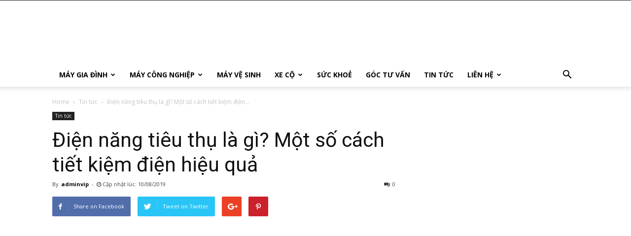

--- FILE ---
content_type: text/html; charset=UTF-8
request_url: https://thegioimay.org/dien-nang-tieu-thu-la-gi/
body_size: 20852
content:
<!doctype html >
<!--[if IE 8]>    <html class="ie8" lang="en"> <![endif]-->
<!--[if IE 9]>    <html class="ie9" lang="en"> <![endif]-->
<!--[if gt IE 8]><!--> <html lang="vi"> <!--<![endif]-->
<head>
		<!-- Bắt đầu Google Adsense -->
<script async src="https://pagead2.googlesyndication.com/pagead/js/adsbygoogle.js"></script>
<script>
     (adsbygoogle = window.adsbygoogle || []).push({
          google_ad_client: "ca-pub-2805726716437986",
          enable_page_level_ads: true
     });
</script>
    <title>Điện năng tiêu thụ là gì? Một số cách tiết kiệm điện hiệu quả</title>
    <meta charset="UTF-8" />
    <meta name="viewport" content="width=device-width, initial-scale=1.0">
    <link rel="pingback" href="https://thegioimay.org/xmlrpc.php" />
    				<script type="text/javascript">
					var bhittani_plugin_kksr_js = {"nonce":"c0374f6ace","grs":true,"ajaxurl":"https:\/\/thegioimay.org\/wp-admin\/admin-ajax.php","func":"kksr_ajax","msg":"\u0110\u00e1nh gi\u00e1 b\u00e0i vi\u1ebft ","fuelspeed":400,"thankyou":"C\u1ea3m \u01a1n b\u1ea1n \u0111\u00e3 \u0111\u00e1nh gi\u00e1","error_msg":"X\u1ea3y ra l\u1ed7i! H\u00e3y \u0111\u00e1nh gi\u00e1 l\u1ea1i","tooltip":"1","tooltips":[{"tip":"","color":"#ffffff"},{"tip":"","color":"#ffffff"},{"tip":"","color":"#ffffff"},{"tip":"","color":"#ffffff"},{"tip":"","color":"#ffffff"}]};
				</script>
				<meta name='robots' content='index, follow, max-image-preview:large, max-snippet:-1, max-video-preview:-1' />
<meta property="og:image" content="https://thegioimay.org/wp-content/uploads/2019/08/dien-nang-tieu-thu-4.jpg" />
	<!-- This site is optimized with the Yoast SEO plugin v19.9 - https://yoast.com/wordpress/plugins/seo/ -->
	<meta name="description" content="Trong tất cả các nguồn năng lượng trên thì điện năng là nguồn năng lượng được khai thác sớm nhất, cơ bản nhất. Hãy cùng tìm hiểu thông tin về điện năng." />
	<link rel="canonical" href="https://thegioimay.org/dien-nang-tieu-thu-la-gi/" />
	<meta property="og:locale" content="vi_VN" />
	<meta property="og:type" content="article" />
	<meta property="og:title" content="Điện năng tiêu thụ là gì? Một số cách tiết kiệm điện hiệu quả" />
	<meta property="og:description" content="Trong tất cả các nguồn năng lượng trên thì điện năng là nguồn năng lượng được khai thác sớm nhất, cơ bản nhất. Hãy cùng tìm hiểu thông tin về điện năng." />
	<meta property="og:url" content="https://thegioimay.org/dien-nang-tieu-thu-la-gi/" />
	<meta property="og:site_name" content="Thế giới máy công nghiệp" />
	<meta property="article:published_time" content="2019-08-10T02:22:19+00:00" />
	<meta property="article:modified_time" content="2020-10-26T08:56:43+00:00" />
	<meta property="og:image" content="https://thegioimay.org/wp-content/uploads/2019/08/dien-nang-tieu-thu-4.jpg" />
	<meta property="og:image:width" content="640" />
	<meta property="og:image:height" content="320" />
	<meta property="og:image:type" content="image/jpeg" />
	<meta name="author" content="adminvip" />
	<meta name="twitter:card" content="summary_large_image" />
	<meta name="twitter:label1" content="Được viết bởi" />
	<meta name="twitter:data1" content="adminvip" />
	<meta name="twitter:label2" content="Ước tính thời gian đọc" />
	<meta name="twitter:data2" content="10 phút" />
	<script type="application/ld+json" class="yoast-schema-graph">{"@context":"https://schema.org","@graph":[{"@type":"WebPage","@id":"https://thegioimay.org/dien-nang-tieu-thu-la-gi/","url":"https://thegioimay.org/dien-nang-tieu-thu-la-gi/","name":"Điện năng tiêu thụ là gì? Một số cách tiết kiệm điện hiệu quả","isPartOf":{"@id":"https://thegioimay.org/#website"},"primaryImageOfPage":{"@id":"https://thegioimay.org/dien-nang-tieu-thu-la-gi/#primaryimage"},"image":{"@id":"https://thegioimay.org/dien-nang-tieu-thu-la-gi/#primaryimage"},"thumbnailUrl":"https://thegioimay.org/wp-content/uploads/2019/08/dien-nang-tieu-thu-4.jpg","datePublished":"2019-08-10T02:22:19+00:00","dateModified":"2020-10-26T08:56:43+00:00","author":{"@id":"https://thegioimay.org/#/schema/person/53fa2dcbc7e9580abc8e052b114bece3"},"description":"Trong tất cả các nguồn năng lượng trên thì điện năng là nguồn năng lượng được khai thác sớm nhất, cơ bản nhất. Hãy cùng tìm hiểu thông tin về điện năng.","breadcrumb":{"@id":"https://thegioimay.org/dien-nang-tieu-thu-la-gi/#breadcrumb"},"inLanguage":"vi","potentialAction":[{"@type":"ReadAction","target":["https://thegioimay.org/dien-nang-tieu-thu-la-gi/"]}]},{"@type":"ImageObject","inLanguage":"vi","@id":"https://thegioimay.org/dien-nang-tieu-thu-la-gi/#primaryimage","url":"https://thegioimay.org/wp-content/uploads/2019/08/dien-nang-tieu-thu-4.jpg","contentUrl":"https://thegioimay.org/wp-content/uploads/2019/08/dien-nang-tieu-thu-4.jpg","width":640,"height":320,"caption":"Sử dụng thiết bị tiết kiệm điện"},{"@type":"BreadcrumbList","@id":"https://thegioimay.org/dien-nang-tieu-thu-la-gi/#breadcrumb","itemListElement":[{"@type":"ListItem","position":1,"name":"Home","item":"https://thegioimay.org/"},{"@type":"ListItem","position":2,"name":"Điện năng tiêu thụ là gì? Một số cách tiết kiệm điện hiệu quả"}]},{"@type":"WebSite","@id":"https://thegioimay.org/#website","url":"https://thegioimay.org/","name":"Thế giới máy công nghiệp","description":"Tổng hợp tin tức về các loại máy công nghiệp","potentialAction":[{"@type":"SearchAction","target":{"@type":"EntryPoint","urlTemplate":"https://thegioimay.org/?s={search_term_string}"},"query-input":"required name=search_term_string"}],"inLanguage":"vi"},{"@type":"Person","@id":"https://thegioimay.org/#/schema/person/53fa2dcbc7e9580abc8e052b114bece3","name":"adminvip","image":{"@type":"ImageObject","inLanguage":"vi","@id":"https://thegioimay.org/#/schema/person/image/","url":"https://secure.gravatar.com/avatar/b3806b5ca6dfea46463d9cc42bfe2df8?s=96&d=mm&r=g","contentUrl":"https://secure.gravatar.com/avatar/b3806b5ca6dfea46463d9cc42bfe2df8?s=96&d=mm&r=g","caption":"adminvip"},"url":"https://thegioimay.org/author/adminvip/"}]}</script>
	<!-- / Yoast SEO plugin. -->


<link rel="amphtml" href="https://thegioimay.org/dien-nang-tieu-thu-la-gi/amp/" /><link rel='dns-prefetch' href='//platform-api.sharethis.com' />
<link rel='dns-prefetch' href='//fonts.googleapis.com' />
<link rel='dns-prefetch' href='//s.w.org' />
<link rel="alternate" type="application/rss+xml" title="Dòng thông tin Thế giới máy công nghiệp &raquo;" href="https://thegioimay.org/feed/" />
<link rel="alternate" type="application/rss+xml" title="Dòng phản hồi Thế giới máy công nghiệp &raquo;" href="https://thegioimay.org/comments/feed/" />
<link rel="alternate" type="application/rss+xml" title="Thế giới máy công nghiệp &raquo; Điện năng tiêu thụ là gì? Một số cách tiết kiệm điện hiệu quả Dòng phản hồi" href="https://thegioimay.org/dien-nang-tieu-thu-la-gi/feed/" />
<script type="text/javascript">
window._wpemojiSettings = {"baseUrl":"https:\/\/s.w.org\/images\/core\/emoji\/14.0.0\/72x72\/","ext":".png","svgUrl":"https:\/\/s.w.org\/images\/core\/emoji\/14.0.0\/svg\/","svgExt":".svg","source":{"concatemoji":"https:\/\/thegioimay.org\/wp-includes\/js\/wp-emoji-release.min.js?ver=6.0.11"}};
/*! This file is auto-generated */
!function(e,a,t){var n,r,o,i=a.createElement("canvas"),p=i.getContext&&i.getContext("2d");function s(e,t){var a=String.fromCharCode,e=(p.clearRect(0,0,i.width,i.height),p.fillText(a.apply(this,e),0,0),i.toDataURL());return p.clearRect(0,0,i.width,i.height),p.fillText(a.apply(this,t),0,0),e===i.toDataURL()}function c(e){var t=a.createElement("script");t.src=e,t.defer=t.type="text/javascript",a.getElementsByTagName("head")[0].appendChild(t)}for(o=Array("flag","emoji"),t.supports={everything:!0,everythingExceptFlag:!0},r=0;r<o.length;r++)t.supports[o[r]]=function(e){if(!p||!p.fillText)return!1;switch(p.textBaseline="top",p.font="600 32px Arial",e){case"flag":return s([127987,65039,8205,9895,65039],[127987,65039,8203,9895,65039])?!1:!s([55356,56826,55356,56819],[55356,56826,8203,55356,56819])&&!s([55356,57332,56128,56423,56128,56418,56128,56421,56128,56430,56128,56423,56128,56447],[55356,57332,8203,56128,56423,8203,56128,56418,8203,56128,56421,8203,56128,56430,8203,56128,56423,8203,56128,56447]);case"emoji":return!s([129777,127995,8205,129778,127999],[129777,127995,8203,129778,127999])}return!1}(o[r]),t.supports.everything=t.supports.everything&&t.supports[o[r]],"flag"!==o[r]&&(t.supports.everythingExceptFlag=t.supports.everythingExceptFlag&&t.supports[o[r]]);t.supports.everythingExceptFlag=t.supports.everythingExceptFlag&&!t.supports.flag,t.DOMReady=!1,t.readyCallback=function(){t.DOMReady=!0},t.supports.everything||(n=function(){t.readyCallback()},a.addEventListener?(a.addEventListener("DOMContentLoaded",n,!1),e.addEventListener("load",n,!1)):(e.attachEvent("onload",n),a.attachEvent("onreadystatechange",function(){"complete"===a.readyState&&t.readyCallback()})),(e=t.source||{}).concatemoji?c(e.concatemoji):e.wpemoji&&e.twemoji&&(c(e.twemoji),c(e.wpemoji)))}(window,document,window._wpemojiSettings);
</script>
<style type="text/css">
img.wp-smiley,
img.emoji {
	display: inline !important;
	border: none !important;
	box-shadow: none !important;
	height: 1em !important;
	width: 1em !important;
	margin: 0 0.07em !important;
	vertical-align: -0.1em !important;
	background: none !important;
	padding: 0 !important;
}
</style>
	<link rel='stylesheet' id='wp-block-library-css'  href='https://thegioimay.org/wp-includes/css/dist/block-library/style.min.css?ver=6.0.11' type='text/css' media='all' />
<link rel='stylesheet' id='wc-block-vendors-style-css'  href='https://thegioimay.org/wp-content/plugins/woocommerce/packages/woocommerce-blocks/build/vendors-style.css?ver=5.1.0' type='text/css' media='all' />
<link rel='stylesheet' id='wc-block-style-css'  href='https://thegioimay.org/wp-content/plugins/woocommerce/packages/woocommerce-blocks/build/style.css?ver=5.1.0' type='text/css' media='all' />
<style id='global-styles-inline-css' type='text/css'>
body{--wp--preset--color--black: #000000;--wp--preset--color--cyan-bluish-gray: #abb8c3;--wp--preset--color--white: #ffffff;--wp--preset--color--pale-pink: #f78da7;--wp--preset--color--vivid-red: #cf2e2e;--wp--preset--color--luminous-vivid-orange: #ff6900;--wp--preset--color--luminous-vivid-amber: #fcb900;--wp--preset--color--light-green-cyan: #7bdcb5;--wp--preset--color--vivid-green-cyan: #00d084;--wp--preset--color--pale-cyan-blue: #8ed1fc;--wp--preset--color--vivid-cyan-blue: #0693e3;--wp--preset--color--vivid-purple: #9b51e0;--wp--preset--gradient--vivid-cyan-blue-to-vivid-purple: linear-gradient(135deg,rgba(6,147,227,1) 0%,rgb(155,81,224) 100%);--wp--preset--gradient--light-green-cyan-to-vivid-green-cyan: linear-gradient(135deg,rgb(122,220,180) 0%,rgb(0,208,130) 100%);--wp--preset--gradient--luminous-vivid-amber-to-luminous-vivid-orange: linear-gradient(135deg,rgba(252,185,0,1) 0%,rgba(255,105,0,1) 100%);--wp--preset--gradient--luminous-vivid-orange-to-vivid-red: linear-gradient(135deg,rgba(255,105,0,1) 0%,rgb(207,46,46) 100%);--wp--preset--gradient--very-light-gray-to-cyan-bluish-gray: linear-gradient(135deg,rgb(238,238,238) 0%,rgb(169,184,195) 100%);--wp--preset--gradient--cool-to-warm-spectrum: linear-gradient(135deg,rgb(74,234,220) 0%,rgb(151,120,209) 20%,rgb(207,42,186) 40%,rgb(238,44,130) 60%,rgb(251,105,98) 80%,rgb(254,248,76) 100%);--wp--preset--gradient--blush-light-purple: linear-gradient(135deg,rgb(255,206,236) 0%,rgb(152,150,240) 100%);--wp--preset--gradient--blush-bordeaux: linear-gradient(135deg,rgb(254,205,165) 0%,rgb(254,45,45) 50%,rgb(107,0,62) 100%);--wp--preset--gradient--luminous-dusk: linear-gradient(135deg,rgb(255,203,112) 0%,rgb(199,81,192) 50%,rgb(65,88,208) 100%);--wp--preset--gradient--pale-ocean: linear-gradient(135deg,rgb(255,245,203) 0%,rgb(182,227,212) 50%,rgb(51,167,181) 100%);--wp--preset--gradient--electric-grass: linear-gradient(135deg,rgb(202,248,128) 0%,rgb(113,206,126) 100%);--wp--preset--gradient--midnight: linear-gradient(135deg,rgb(2,3,129) 0%,rgb(40,116,252) 100%);--wp--preset--duotone--dark-grayscale: url('#wp-duotone-dark-grayscale');--wp--preset--duotone--grayscale: url('#wp-duotone-grayscale');--wp--preset--duotone--purple-yellow: url('#wp-duotone-purple-yellow');--wp--preset--duotone--blue-red: url('#wp-duotone-blue-red');--wp--preset--duotone--midnight: url('#wp-duotone-midnight');--wp--preset--duotone--magenta-yellow: url('#wp-duotone-magenta-yellow');--wp--preset--duotone--purple-green: url('#wp-duotone-purple-green');--wp--preset--duotone--blue-orange: url('#wp-duotone-blue-orange');--wp--preset--font-size--small: 13px;--wp--preset--font-size--medium: 20px;--wp--preset--font-size--large: 36px;--wp--preset--font-size--x-large: 42px;}.has-black-color{color: var(--wp--preset--color--black) !important;}.has-cyan-bluish-gray-color{color: var(--wp--preset--color--cyan-bluish-gray) !important;}.has-white-color{color: var(--wp--preset--color--white) !important;}.has-pale-pink-color{color: var(--wp--preset--color--pale-pink) !important;}.has-vivid-red-color{color: var(--wp--preset--color--vivid-red) !important;}.has-luminous-vivid-orange-color{color: var(--wp--preset--color--luminous-vivid-orange) !important;}.has-luminous-vivid-amber-color{color: var(--wp--preset--color--luminous-vivid-amber) !important;}.has-light-green-cyan-color{color: var(--wp--preset--color--light-green-cyan) !important;}.has-vivid-green-cyan-color{color: var(--wp--preset--color--vivid-green-cyan) !important;}.has-pale-cyan-blue-color{color: var(--wp--preset--color--pale-cyan-blue) !important;}.has-vivid-cyan-blue-color{color: var(--wp--preset--color--vivid-cyan-blue) !important;}.has-vivid-purple-color{color: var(--wp--preset--color--vivid-purple) !important;}.has-black-background-color{background-color: var(--wp--preset--color--black) !important;}.has-cyan-bluish-gray-background-color{background-color: var(--wp--preset--color--cyan-bluish-gray) !important;}.has-white-background-color{background-color: var(--wp--preset--color--white) !important;}.has-pale-pink-background-color{background-color: var(--wp--preset--color--pale-pink) !important;}.has-vivid-red-background-color{background-color: var(--wp--preset--color--vivid-red) !important;}.has-luminous-vivid-orange-background-color{background-color: var(--wp--preset--color--luminous-vivid-orange) !important;}.has-luminous-vivid-amber-background-color{background-color: var(--wp--preset--color--luminous-vivid-amber) !important;}.has-light-green-cyan-background-color{background-color: var(--wp--preset--color--light-green-cyan) !important;}.has-vivid-green-cyan-background-color{background-color: var(--wp--preset--color--vivid-green-cyan) !important;}.has-pale-cyan-blue-background-color{background-color: var(--wp--preset--color--pale-cyan-blue) !important;}.has-vivid-cyan-blue-background-color{background-color: var(--wp--preset--color--vivid-cyan-blue) !important;}.has-vivid-purple-background-color{background-color: var(--wp--preset--color--vivid-purple) !important;}.has-black-border-color{border-color: var(--wp--preset--color--black) !important;}.has-cyan-bluish-gray-border-color{border-color: var(--wp--preset--color--cyan-bluish-gray) !important;}.has-white-border-color{border-color: var(--wp--preset--color--white) !important;}.has-pale-pink-border-color{border-color: var(--wp--preset--color--pale-pink) !important;}.has-vivid-red-border-color{border-color: var(--wp--preset--color--vivid-red) !important;}.has-luminous-vivid-orange-border-color{border-color: var(--wp--preset--color--luminous-vivid-orange) !important;}.has-luminous-vivid-amber-border-color{border-color: var(--wp--preset--color--luminous-vivid-amber) !important;}.has-light-green-cyan-border-color{border-color: var(--wp--preset--color--light-green-cyan) !important;}.has-vivid-green-cyan-border-color{border-color: var(--wp--preset--color--vivid-green-cyan) !important;}.has-pale-cyan-blue-border-color{border-color: var(--wp--preset--color--pale-cyan-blue) !important;}.has-vivid-cyan-blue-border-color{border-color: var(--wp--preset--color--vivid-cyan-blue) !important;}.has-vivid-purple-border-color{border-color: var(--wp--preset--color--vivid-purple) !important;}.has-vivid-cyan-blue-to-vivid-purple-gradient-background{background: var(--wp--preset--gradient--vivid-cyan-blue-to-vivid-purple) !important;}.has-light-green-cyan-to-vivid-green-cyan-gradient-background{background: var(--wp--preset--gradient--light-green-cyan-to-vivid-green-cyan) !important;}.has-luminous-vivid-amber-to-luminous-vivid-orange-gradient-background{background: var(--wp--preset--gradient--luminous-vivid-amber-to-luminous-vivid-orange) !important;}.has-luminous-vivid-orange-to-vivid-red-gradient-background{background: var(--wp--preset--gradient--luminous-vivid-orange-to-vivid-red) !important;}.has-very-light-gray-to-cyan-bluish-gray-gradient-background{background: var(--wp--preset--gradient--very-light-gray-to-cyan-bluish-gray) !important;}.has-cool-to-warm-spectrum-gradient-background{background: var(--wp--preset--gradient--cool-to-warm-spectrum) !important;}.has-blush-light-purple-gradient-background{background: var(--wp--preset--gradient--blush-light-purple) !important;}.has-blush-bordeaux-gradient-background{background: var(--wp--preset--gradient--blush-bordeaux) !important;}.has-luminous-dusk-gradient-background{background: var(--wp--preset--gradient--luminous-dusk) !important;}.has-pale-ocean-gradient-background{background: var(--wp--preset--gradient--pale-ocean) !important;}.has-electric-grass-gradient-background{background: var(--wp--preset--gradient--electric-grass) !important;}.has-midnight-gradient-background{background: var(--wp--preset--gradient--midnight) !important;}.has-small-font-size{font-size: var(--wp--preset--font-size--small) !important;}.has-medium-font-size{font-size: var(--wp--preset--font-size--medium) !important;}.has-large-font-size{font-size: var(--wp--preset--font-size--large) !important;}.has-x-large-font-size{font-size: var(--wp--preset--font-size--x-large) !important;}
</style>
<link rel='stylesheet' id='bhittani_plugin_kksr-css'  href='https://thegioimay.org/wp-content/plugins/kk-star-ratings/css.css?ver=2.6.1' type='text/css' media='all' />
<link rel='stylesheet' id='toc-screen-css'  href='https://thegioimay.org/wp-content/plugins/table-of-contents-plus/screen.min.css?ver=1509' type='text/css' media='all' />
<link rel='stylesheet' id='woocommerce-layout-css'  href='https://thegioimay.org/wp-content/plugins/woocommerce/assets/css/woocommerce-layout.css?ver=5.4.4' type='text/css' media='all' />
<link rel='stylesheet' id='woocommerce-smallscreen-css'  href='https://thegioimay.org/wp-content/plugins/woocommerce/assets/css/woocommerce-smallscreen.css?ver=5.4.4' type='text/css' media='only screen and (max-width: 768px)' />
<link rel='stylesheet' id='woocommerce-general-css'  href='https://thegioimay.org/wp-content/plugins/woocommerce/assets/css/woocommerce.css?ver=5.4.4' type='text/css' media='all' />
<style id='woocommerce-inline-inline-css' type='text/css'>
.woocommerce form .form-row .required { visibility: visible; }
</style>
<link rel='stylesheet' id='google-fonts-style-css'  href='https://fonts.googleapis.com/css?family=Open+Sans%3A300italic%2C400%2C400italic%2C600%2C600italic%2C700%7CRoboto%3A300%2C400%2C400italic%2C500%2C500italic%2C700%2C900&#038;ver=8.0' type='text/css' media='all' />
<link rel='stylesheet' id='forget-about-shortcode-buttons-css'  href='https://thegioimay.org/wp-content/plugins/forget-about-shortcode-buttons/public/css/button-styles.css?ver=2.1.2' type='text/css' media='all' />
<link rel='stylesheet' id='js_composer_front-css'  href='https://thegioimay.org/wp-content/plugins/js_composer/assets/css/js_composer.min.css?ver=5.5.5' type='text/css' media='all' />
<link rel='stylesheet' id='td-theme-css'  href='https://thegioimay.org/wp-content/themes/Newspaper/style.css?ver=8.0' type='text/css' media='all' />
<link rel='stylesheet' id='td-theme-woo-css'  href='https://thegioimay.org/wp-content/themes/Newspaper/style-woocommerce.css?ver=8.0' type='text/css' media='all' />
<script type='text/javascript' src='https://thegioimay.org/wp-includes/js/jquery/jquery.min.js?ver=3.6.0' id='jquery-core-js'></script>
<script type='text/javascript' src='https://thegioimay.org/wp-includes/js/jquery/jquery-migrate.min.js?ver=3.3.2' id='jquery-migrate-js'></script>
<script type='text/javascript' src='https://thegioimay.org/wp-content/plugins/kk-star-ratings/js.min.js?ver=2.6.1' id='bhittani_plugin_kksr_js-js'></script>
<script type='text/javascript' src='https://thegioimay.org/wp-content/plugins/woocommerce/assets/js/jquery-blockui/jquery.blockUI.min.js?ver=2.70' id='jquery-blockui-js'></script>
<script type='text/javascript' id='wc-add-to-cart-js-extra'>
/* <![CDATA[ */
var wc_add_to_cart_params = {"ajax_url":"\/wp-admin\/admin-ajax.php","wc_ajax_url":"\/?wc-ajax=%%endpoint%%","i18n_view_cart":"Xem gi\u1ecf h\u00e0ng","cart_url":"https:\/\/thegioimay.org\/gio-hang\/","is_cart":"","cart_redirect_after_add":"no"};
/* ]]> */
</script>
<script type='text/javascript' src='https://thegioimay.org/wp-content/plugins/woocommerce/assets/js/frontend/add-to-cart.min.js?ver=5.4.4' id='wc-add-to-cart-js'></script>
<script type='text/javascript' src='https://thegioimay.org/wp-content/plugins/js_composer/assets/js/vendors/woocommerce-add-to-cart.js?ver=5.5.5' id='vc_woocommerce-add-to-cart-js-js'></script>
<script type='text/javascript' src='//platform-api.sharethis.com/js/sharethis.js#product=ga' id='googleanalytics-platform-sharethis-js'></script>
<link rel="https://api.w.org/" href="https://thegioimay.org/wp-json/" /><link rel="alternate" type="application/json" href="https://thegioimay.org/wp-json/wp/v2/posts/1242" /><link rel="EditURI" type="application/rsd+xml" title="RSD" href="https://thegioimay.org/xmlrpc.php?rsd" />
<link rel="wlwmanifest" type="application/wlwmanifest+xml" href="https://thegioimay.org/wp-includes/wlwmanifest.xml" /> 
<meta name="generator" content="WordPress 6.0.11" />
<meta name="generator" content="WooCommerce 5.4.4" />
<link rel='shortlink' href='https://thegioimay.org/?p=1242' />
<link rel="alternate" type="application/json+oembed" href="https://thegioimay.org/wp-json/oembed/1.0/embed?url=https%3A%2F%2Fthegioimay.org%2Fdien-nang-tieu-thu-la-gi%2F" />
<link rel="alternate" type="text/xml+oembed" href="https://thegioimay.org/wp-json/oembed/1.0/embed?url=https%3A%2F%2Fthegioimay.org%2Fdien-nang-tieu-thu-la-gi%2F&#038;format=xml" />
<!-- Google tag (gtag.js) -->
<script async src="https://www.googletagmanager.com/gtag/js?id=UA-245215301-1"></script>
<script>
  window.dataLayer = window.dataLayer || [];
  function gtag(){dataLayer.push(arguments);}
  gtag('js', new Date());

  gtag('config', 'UA-245215301-1');
</script>
<style>.kk-star-ratings { width:120px; }.kk-star-ratings .kksr-stars a { width:24px; }.kk-star-ratings .kksr-stars, .kk-star-ratings .kksr-stars .kksr-fuel, .kk-star-ratings .kksr-stars a { height:24px; }.kk-star-ratings .kksr-star.gray { background-image: url(https://thegioimay.org/wp-content/plugins/kk-star-ratings/gray.png); }.kk-star-ratings .kksr-star.orange { background-image: url(https://thegioimay.org/wp-content/plugins/kk-star-ratings/orange.png); }</style><!--[if lt IE 9]><script src="https://html5shim.googlecode.com/svn/trunk/html5.js"></script><![endif]-->
    	<noscript><style>.woocommerce-product-gallery{ opacity: 1 !important; }</style></noscript>
	<style type="text/css">.recentcomments a{display:inline !important;padding:0 !important;margin:0 !important;}</style><meta name="generator" content="Powered by WPBakery Page Builder - drag and drop page builder for WordPress."/>
<!--[if lte IE 9]><link rel="stylesheet" type="text/css" href="https://thegioimay.org/wp-content/plugins/js_composer/assets/css/vc_lte_ie9.min.css" media="screen"><![endif]-->
<!-- JS generated by theme -->

<script>
    
    

	    var tdBlocksArray = []; //here we store all the items for the current page

	    //td_block class - each ajax block uses a object of this class for requests
	    function tdBlock() {
		    this.id = '';
		    this.block_type = 1; //block type id (1-234 etc)
		    this.atts = '';
		    this.td_column_number = '';
		    this.td_current_page = 1; //
		    this.post_count = 0; //from wp
		    this.found_posts = 0; //from wp
		    this.max_num_pages = 0; //from wp
		    this.td_filter_value = ''; //current live filter value
		    this.is_ajax_running = false;
		    this.td_user_action = ''; // load more or infinite loader (used by the animation)
		    this.header_color = '';
		    this.ajax_pagination_infinite_stop = ''; //show load more at page x
	    }


        // td_js_generator - mini detector
        (function(){
            var htmlTag = document.getElementsByTagName("html")[0];

            if ( navigator.userAgent.indexOf("MSIE 10.0") > -1 ) {
                htmlTag.className += ' ie10';
            }

            if ( !!navigator.userAgent.match(/Trident.*rv\:11\./) ) {
                htmlTag.className += ' ie11';
            }

            if ( /(iPad|iPhone|iPod)/g.test(navigator.userAgent) ) {
                htmlTag.className += ' td-md-is-ios';
            }

            var user_agent = navigator.userAgent.toLowerCase();
            if ( user_agent.indexOf("android") > -1 ) {
                htmlTag.className += ' td-md-is-android';
            }

            if ( -1 !== navigator.userAgent.indexOf('Mac OS X')  ) {
                htmlTag.className += ' td-md-is-os-x';
            }

            if ( /chrom(e|ium)/.test(navigator.userAgent.toLowerCase()) ) {
               htmlTag.className += ' td-md-is-chrome';
            }

            if ( -1 !== navigator.userAgent.indexOf('Firefox') ) {
                htmlTag.className += ' td-md-is-firefox';
            }

            if ( -1 !== navigator.userAgent.indexOf('Safari') && -1 === navigator.userAgent.indexOf('Chrome') ) {
                htmlTag.className += ' td-md-is-safari';
            }

            if( -1 !== navigator.userAgent.indexOf('IEMobile') ){
                htmlTag.className += ' td-md-is-iemobile';
            }

        })();




        var tdLocalCache = {};

        ( function () {
            "use strict";

            tdLocalCache = {
                data: {},
                remove: function (resource_id) {
                    delete tdLocalCache.data[resource_id];
                },
                exist: function (resource_id) {
                    return tdLocalCache.data.hasOwnProperty(resource_id) && tdLocalCache.data[resource_id] !== null;
                },
                get: function (resource_id) {
                    return tdLocalCache.data[resource_id];
                },
                set: function (resource_id, cachedData) {
                    tdLocalCache.remove(resource_id);
                    tdLocalCache.data[resource_id] = cachedData;
                }
            };
        })();

    
    
var td_viewport_interval_list=[{"limitBottom":767,"sidebarWidth":228},{"limitBottom":1018,"sidebarWidth":300},{"limitBottom":1140,"sidebarWidth":324}];
var td_animation_stack_effect="type0";
var tds_animation_stack=true;
var td_animation_stack_specific_selectors=".entry-thumb, img";
var td_animation_stack_general_selectors=".td-animation-stack img, .td-animation-stack .entry-thumb, .post img";
var td_ajax_url="https:\/\/thegioimay.org\/wp-admin\/admin-ajax.php?td_theme_name=Newspaper&v=8.0";
var td_get_template_directory_uri="https:\/\/thegioimay.org\/wp-content\/themes\/Newspaper";
var tds_snap_menu="";
var tds_logo_on_sticky="";
var tds_header_style="";
var td_please_wait="Please wait...";
var td_email_user_pass_incorrect="User or password incorrect!";
var td_email_user_incorrect="Email or username incorrect!";
var td_email_incorrect="Email incorrect!";
var tds_more_articles_on_post_enable="";
var tds_more_articles_on_post_time_to_wait="";
var tds_more_articles_on_post_pages_distance_from_top=0;
var tds_theme_color_site_wide="#4db2ec";
var tds_smart_sidebar="";
var tdThemeName="Newspaper";
var td_magnific_popup_translation_tPrev="Previous (Left arrow key)";
var td_magnific_popup_translation_tNext="Next (Right arrow key)";
var td_magnific_popup_translation_tCounter="%curr% of %total%";
var td_magnific_popup_translation_ajax_tError="The content from %url% could not be loaded.";
var td_magnific_popup_translation_image_tError="The image #%curr% could not be loaded.";
var td_ad_background_click_link="";
var td_ad_background_click_target="";
</script>

<script type="application/ld+json">
                        {
                            "@context": "http://schema.org",
                            "@type": "BreadcrumbList",
                            "itemListElement": [{
                            "@type": "ListItem",
                            "position": 1,
                                "item": {
                                "@type": "WebSite",
                                "@id": "https://thegioimay.org/",
                                "name": "Home"                                               
                            }
                        },{
                            "@type": "ListItem",
                            "position": 2,
                                "item": {
                                "@type": "WebPage",
                                "@id": "https://thegioimay.org/tin-tuc/",
                                "name": "Tin tức"
                            }
                        },{
                            "@type": "ListItem",
                            "position": 3,
                                "item": {
                                "@type": "WebPage",
                                "@id": "https://thegioimay.org/dien-nang-tieu-thu-la-gi/",
                                "name": "Điện năng tiêu thụ là gì? Một số cách tiết kiệm điện..."                                
                            }
                        }    ]
                        }
                       </script><link rel="icon" href="https://thegioimay.org/wp-content/uploads/2018/08/cropped-faviconthegioimay-32x32.png" sizes="32x32" />
<link rel="icon" href="https://thegioimay.org/wp-content/uploads/2018/08/cropped-faviconthegioimay-192x192.png" sizes="192x192" />
<link rel="apple-touch-icon" href="https://thegioimay.org/wp-content/uploads/2018/08/cropped-faviconthegioimay-180x180.png" />
<meta name="msapplication-TileImage" content="https://thegioimay.org/wp-content/uploads/2018/08/cropped-faviconthegioimay-270x270.png" />
<noscript><style type="text/css"> .wpb_animate_when_almost_visible { opacity: 1; }</style></noscript><!-- <script>
  (function(i,s,o,g,r,a,m){i['GoogleAnalyticsObject']=r;i[r]=i[r]||function(){
  (i[r].q=i[r].q||[]).push(arguments)},i[r].l=1*new Date();a=s.createElement(o),
  m=s.getElementsByTagName(o)[0];a.async=1;a.src=g;m.parentNode.insertBefore(a,m)
  })(window,document,'script','https://www.google-analytics.com/analytics.js','ga');

  ga('create', 'UA-99868220-3', 'auto');
  ga('send', 'pageview');

</script> --> 

<script async src="https://www.googletagmanager.com/gtag/js?id=UA-245325278-1"></script>
<script>
  window.dataLayer = window.dataLayer || [];
  function gtag(){dataLayer.push(arguments);}
  gtag('js', new Date());

  gtag('config', 'UA-245325278-1');
</script>
<!-- the end analytics thanh.ttms@gmail.com -->
<!-- the begin analytis thanhlv@gmail.com -->
	<!-- Google tag (gtag.js) -->
<script async src="https://www.googletagmanager.com/gtag/js?id=UA-199656416-1"></script>
<script>
  window.dataLayer = window.dataLayer || [];
  function gtag(){dataLayer.push(arguments);}
  gtag('js', new Date());
  gtag('config', 'UA-199656416-1');
</script>
<!-- the end analytics thanhlv@gmail.com -->
</head>

<body class="post-template-default single single-post postid-1242 single-format-standard theme-Newspaper woocommerce-no-js dien-nang-tieu-thu-la-gi global-block-template-1 wpb-js-composer js-comp-ver-5.5.5 vc_responsive td-animation-stack-type0 td-full-layout" itemscope="itemscope" itemtype="https://schema.org/WebPage">

        <div class="td-scroll-up"><i class="td-icon-menu-up"></i></div>
    
    <div class="td-menu-background"></div>
<div id="td-mobile-nav">
    <div class="td-mobile-container">
        <!-- mobile menu top section -->
        <div class="td-menu-socials-wrap">
            <!-- socials -->
            <div class="td-menu-socials">
                            </div>
            <!-- close button -->
            <div class="td-mobile-close">
                <a href="#"><i class="td-icon-close-mobile"></i></a>
            </div>
        </div>

        <!-- login section -->
        
        <!-- menu section -->
        <div class="td-mobile-content">
            <div class="menu-main-menu-container"><ul id="menu-main-menu" class="td-mobile-main-menu"><li id="menu-item-3062" class="menu-item menu-item-type-taxonomy menu-item-object-category menu-item-has-children menu-item-first menu-item-3062"><a href="https://thegioimay.org/may-gia-dinh/">Máy gia đình<i class="td-icon-menu-right td-element-after"></i></a>
<ul class="sub-menu">
	<li id="menu-item-2979" class="menu-item menu-item-type-taxonomy menu-item-object-category menu-item-2979"><a href="https://thegioimay.org/tin-tuc-may-rua-xe/">Máy rửa xe</a></li>
	<li id="menu-item-692" class="menu-item menu-item-type-taxonomy menu-item-object-category menu-item-692"><a href="https://thegioimay.org/xe-may-o-to/">Xe máy &#8211; Ô tô</a></li>
	<li id="menu-item-3063" class="menu-item menu-item-type-taxonomy menu-item-object-category menu-item-3063"><a href="https://thegioimay.org/dien-may-khac/">Điện máy khác</a></li>
</ul>
</li>
<li id="menu-item-7" class="menu-item menu-item-type-taxonomy menu-item-object-category menu-item-has-children menu-item-7"><a href="https://thegioimay.org/may-cong-nghiep/">Máy công nghiệp<i class="td-icon-menu-right td-element-after"></i></a>
<ul class="sub-menu">
	<li id="menu-item-2973" class="menu-item menu-item-type-taxonomy menu-item-object-category menu-item-2973"><a href="https://thegioimay.org/tin-tuc-may-nen-khi/">Máy nén khí</a></li>
	<li id="menu-item-2974" class="menu-item menu-item-type-taxonomy menu-item-object-category menu-item-2974"><a href="https://thegioimay.org/tin-tuc-may-hut-bui/">Máy hút bụi</a></li>
	<li id="menu-item-2976" class="menu-item menu-item-type-taxonomy menu-item-object-category menu-item-2976"><a href="https://thegioimay.org/tin-tuc-thap-giai-nhiet/">Tháp giải nhiệt</a></li>
	<li id="menu-item-2972" class="menu-item menu-item-type-taxonomy menu-item-object-category menu-item-2972"><a href="https://thegioimay.org/thiet-bi-chong-am-hut-am/">Thiết bị chống ẩm &#8211; hút ẩm</a></li>
	<li id="menu-item-2982" class="menu-item menu-item-type-taxonomy menu-item-object-category menu-item-2982"><a href="https://thegioimay.org/tin-tuc-xe-quet-rac/">Xe quét rác</a></li>
	<li id="menu-item-2975" class="menu-item menu-item-type-taxonomy menu-item-object-category menu-item-2975"><a href="https://thegioimay.org/tin-tuc-may-danh-giay/">Máy đánh giày</a></li>
	<li id="menu-item-3064" class="menu-item menu-item-type-taxonomy menu-item-object-category menu-item-3064"><a href="https://thegioimay.org/may-moc-cong-nghiep-khac/">Máy móc công nghiệp khác</a></li>
</ul>
</li>
<li id="menu-item-8" class="menu-item menu-item-type-taxonomy menu-item-object-category menu-item-8"><a href="https://thegioimay.org/may-ve-sinh/">Máy vệ sinh</a></li>
<li id="menu-item-3420" class="menu-item menu-item-type-taxonomy menu-item-object-category menu-item-has-children menu-item-3420"><a href="https://thegioimay.org/xe-co/">Xe cộ<i class="td-icon-menu-right td-element-after"></i></a>
<ul class="sub-menu">
	<li id="menu-item-3421" class="menu-item menu-item-type-taxonomy menu-item-object-category menu-item-3421"><a href="https://thegioimay.org/xe-co/o-to/">Ô tô</a></li>
	<li id="menu-item-3423" class="menu-item menu-item-type-taxonomy menu-item-object-category menu-item-3423"><a href="https://thegioimay.org/xe-co/xe-may/">Xe máy</a></li>
	<li id="menu-item-3422" class="menu-item menu-item-type-taxonomy menu-item-object-category menu-item-3422"><a href="https://thegioimay.org/xe-co/xe-dap/">Xe đạp</a></li>
</ul>
</li>
<li id="menu-item-3424" class="menu-item menu-item-type-taxonomy menu-item-object-category menu-item-3424"><a href="https://thegioimay.org/suc-khoe/">Sức khoẻ</a></li>
<li id="menu-item-6" class="menu-item menu-item-type-taxonomy menu-item-object-category menu-item-6"><a href="https://thegioimay.org/goc-tu-van/">Góc tư vấn</a></li>
<li id="menu-item-21" class="menu-item menu-item-type-taxonomy menu-item-object-category current-post-ancestor current-menu-parent current-post-parent menu-item-21"><a href="https://thegioimay.org/tin-tuc/">Tin tức</a></li>
<li id="menu-item-5725" class="menu-item menu-item-type-post_type menu-item-object-page menu-item-has-children menu-item-5725"><a href="https://thegioimay.org/lien-he/">Liên hệ<i class="td-icon-menu-right td-element-after"></i></a>
<ul class="sub-menu">
	<li id="menu-item-5727" class="menu-item menu-item-type-post_type menu-item-object-page menu-item-5727"><a href="https://thegioimay.org/gioi-thieu/">Giới thiệu</a></li>
	<li id="menu-item-5726" class="menu-item menu-item-type-post_type menu-item-object-page menu-item-5726"><a href="https://thegioimay.org/thong-tin-bao-mat/">Thông tin bảo mật</a></li>
</ul>
</li>
</ul></div>        </div>
    </div>

    <!-- register/login section -->
    </div>    <div class="td-search-background"></div>
<div class="td-search-wrap-mob">
	<div class="td-drop-down-search" aria-labelledby="td-header-search-button">
		<form method="get" class="td-search-form" action="https://thegioimay.org/">
			<!-- close button -->
			<div class="td-search-close">
				<a href="#"><i class="td-icon-close-mobile"></i></a>
			</div>
			<div role="search" class="td-search-input">
				<span>Search</span>
				<input id="td-header-search-mob" type="text" value="" name="s" autocomplete="off" />
			</div>
		</form>
		<div id="td-aj-search-mob"></div>
	</div>
</div>    
    
    <div id="td-outer-wrap" class="td-theme-wrap">
    
        <!--
Header style 1
-->
<div class="td-header-wrap td-header-style-1">

    <div class="td-header-top-menu-full td-container-wrap ">
        <div class="td-container td-header-row td-header-top-menu">
            
    <div class="top-bar-style-1">
        
<div class="td-header-sp-top-menu">


	</div>
            </div>

<!-- LOGIN MODAL -->
        </div>
    </div>

    <div class="td-banner-wrap-full td-logo-wrap-full td-container-wrap ">
        <div class="td-container td-header-row td-header-header">
            <div class="td-header-sp-logo">
                            </div>
            <div class="td-header-sp-recs">
                <div class="td-header-rec-wrap">
    
</div>            </div>
        </div>
    </div>

    <div class="td-header-menu-wrap-full td-container-wrap ">
        <div class="td-header-menu-wrap td-header-gradient">
            <div class="td-container td-header-row td-header-main-menu">
                <div id="td-header-menu" role="navigation">
    <div id="td-top-mobile-toggle"><a href="#"><i class="td-icon-font td-icon-mobile"></i></a></div>
    <div class="td-main-menu-logo td-logo-in-header">
            </div>
    <div class="menu-main-menu-container"><ul id="menu-main-menu-1" class="sf-menu"><li class="menu-item menu-item-type-taxonomy menu-item-object-category menu-item-has-children menu-item-first td-menu-item td-normal-menu menu-item-3062"><a href="https://thegioimay.org/may-gia-dinh/">Máy gia đình</a>
<ul class="sub-menu">
	<li class="menu-item menu-item-type-taxonomy menu-item-object-category td-menu-item td-normal-menu menu-item-2979"><a href="https://thegioimay.org/tin-tuc-may-rua-xe/">Máy rửa xe</a></li>
	<li class="menu-item menu-item-type-taxonomy menu-item-object-category td-menu-item td-normal-menu menu-item-692"><a href="https://thegioimay.org/xe-may-o-to/">Xe máy &#8211; Ô tô</a></li>
	<li class="menu-item menu-item-type-taxonomy menu-item-object-category td-menu-item td-normal-menu menu-item-3063"><a href="https://thegioimay.org/dien-may-khac/">Điện máy khác</a></li>
</ul>
</li>
<li class="menu-item menu-item-type-taxonomy menu-item-object-category menu-item-has-children td-menu-item td-normal-menu menu-item-7"><a href="https://thegioimay.org/may-cong-nghiep/">Máy công nghiệp</a>
<ul class="sub-menu">
	<li class="menu-item menu-item-type-taxonomy menu-item-object-category td-menu-item td-normal-menu menu-item-2973"><a href="https://thegioimay.org/tin-tuc-may-nen-khi/">Máy nén khí</a></li>
	<li class="menu-item menu-item-type-taxonomy menu-item-object-category td-menu-item td-normal-menu menu-item-2974"><a href="https://thegioimay.org/tin-tuc-may-hut-bui/">Máy hút bụi</a></li>
	<li class="menu-item menu-item-type-taxonomy menu-item-object-category td-menu-item td-normal-menu menu-item-2976"><a href="https://thegioimay.org/tin-tuc-thap-giai-nhiet/">Tháp giải nhiệt</a></li>
	<li class="menu-item menu-item-type-taxonomy menu-item-object-category td-menu-item td-normal-menu menu-item-2972"><a href="https://thegioimay.org/thiet-bi-chong-am-hut-am/">Thiết bị chống ẩm &#8211; hút ẩm</a></li>
	<li class="menu-item menu-item-type-taxonomy menu-item-object-category td-menu-item td-normal-menu menu-item-2982"><a href="https://thegioimay.org/tin-tuc-xe-quet-rac/">Xe quét rác</a></li>
	<li class="menu-item menu-item-type-taxonomy menu-item-object-category td-menu-item td-normal-menu menu-item-2975"><a href="https://thegioimay.org/tin-tuc-may-danh-giay/">Máy đánh giày</a></li>
	<li class="menu-item menu-item-type-taxonomy menu-item-object-category td-menu-item td-normal-menu menu-item-3064"><a href="https://thegioimay.org/may-moc-cong-nghiep-khac/">Máy móc công nghiệp khác</a></li>
</ul>
</li>
<li class="menu-item menu-item-type-taxonomy menu-item-object-category td-menu-item td-normal-menu menu-item-8"><a href="https://thegioimay.org/may-ve-sinh/">Máy vệ sinh</a></li>
<li class="menu-item menu-item-type-taxonomy menu-item-object-category menu-item-has-children td-menu-item td-normal-menu menu-item-3420"><a href="https://thegioimay.org/xe-co/">Xe cộ</a>
<ul class="sub-menu">
	<li class="menu-item menu-item-type-taxonomy menu-item-object-category td-menu-item td-normal-menu menu-item-3421"><a href="https://thegioimay.org/xe-co/o-to/">Ô tô</a></li>
	<li class="menu-item menu-item-type-taxonomy menu-item-object-category td-menu-item td-normal-menu menu-item-3423"><a href="https://thegioimay.org/xe-co/xe-may/">Xe máy</a></li>
	<li class="menu-item menu-item-type-taxonomy menu-item-object-category td-menu-item td-normal-menu menu-item-3422"><a href="https://thegioimay.org/xe-co/xe-dap/">Xe đạp</a></li>
</ul>
</li>
<li class="menu-item menu-item-type-taxonomy menu-item-object-category td-menu-item td-normal-menu menu-item-3424"><a href="https://thegioimay.org/suc-khoe/">Sức khoẻ</a></li>
<li class="menu-item menu-item-type-taxonomy menu-item-object-category td-menu-item td-normal-menu menu-item-6"><a href="https://thegioimay.org/goc-tu-van/">Góc tư vấn</a></li>
<li class="menu-item menu-item-type-taxonomy menu-item-object-category current-post-ancestor current-menu-parent current-post-parent td-menu-item td-normal-menu menu-item-21"><a href="https://thegioimay.org/tin-tuc/">Tin tức</a></li>
<li class="menu-item menu-item-type-post_type menu-item-object-page menu-item-has-children td-menu-item td-normal-menu menu-item-5725"><a href="https://thegioimay.org/lien-he/">Liên hệ</a>
<ul class="sub-menu">
	<li class="menu-item menu-item-type-post_type menu-item-object-page td-menu-item td-normal-menu menu-item-5727"><a href="https://thegioimay.org/gioi-thieu/">Giới thiệu</a></li>
	<li class="menu-item menu-item-type-post_type menu-item-object-page td-menu-item td-normal-menu menu-item-5726"><a href="https://thegioimay.org/thong-tin-bao-mat/">Thông tin bảo mật</a></li>
</ul>
</li>
</ul></div></div>


<div class="td-search-wrapper">
    <div id="td-top-search">
        <!-- Search -->
        <div class="header-search-wrap">
            <div class="dropdown header-search">
                <a id="td-header-search-button" href="#" role="button" class="dropdown-toggle " data-toggle="dropdown"><i class="td-icon-search"></i></a>
                <a id="td-header-search-button-mob" href="#" role="button" class="dropdown-toggle " data-toggle="dropdown"><i class="td-icon-search"></i></a>
            </div>
        </div>
    </div>
</div>

<div class="header-search-wrap">
	<div class="dropdown header-search">
		<div class="td-drop-down-search" aria-labelledby="td-header-search-button">
			<form method="get" class="td-search-form" action="https://thegioimay.org/">
				<div role="search" class="td-head-form-search-wrap">
					<input id="td-header-search" type="text" value="" name="s" autocomplete="off" /><input class="wpb_button wpb_btn-inverse btn" type="submit" id="td-header-search-top" value="Search" />
				</div>
			</form>
			<div id="td-aj-search"></div>
		</div>
	</div>
</div>            </div>
        </div>
    </div>

</div><div class="td-main-content-wrap td-container-wrap">

    <div class="td-container td-post-template-default ">
        <div class="td-crumb-container"><div class="entry-crumbs"><span><a title="" class="entry-crumb" href="https://thegioimay.org/">Home</a></span> <i class="td-icon-right td-bread-sep"></i> <span><a title="View all posts in Tin tức" class="entry-crumb" href="https://thegioimay.org/tin-tuc/">Tin tức</a></span> <i class="td-icon-right td-bread-sep td-bred-no-url-last"></i> <span class="td-bred-no-url-last">Điện năng tiêu thụ là gì? Một số cách tiết kiệm điện...</span></div></div>

        <div class="td-pb-row">
                                    <div class="td-pb-span8 td-main-content" role="main">
                            <div class="td-ss-main-content">
                                
    <article id="post-1242" class="post-1242 post type-post status-publish format-standard has-post-thumbnail hentry category-tin-tuc" itemscope itemtype="https://schema.org/Article">
        <div class="td-post-header">

            <ul class="td-category"><li class="entry-category"><a  href="https://thegioimay.org/tin-tuc/">Tin tức</a></li></ul>
            <header class="td-post-title">
                <h1 class="entry-title">Điện năng tiêu thụ là gì? Một số cách tiết kiệm điện hiệu quả</h1>

                

                <div class="td-module-meta-info">
                    <div class="td-post-author-name"><div class="td-author-by">By</div> <a href="https://thegioimay.org/author/adminvip/">adminvip</a><div class="td-author-line"> - </div> </div>                    <span class="td-post-date"><i class="fa fa-clock-o" aria-hidden="true"></i> Cập nhật lúc: <time class="entry-date updated td-module-date" datetime="2019-08-10T02:22:19+00:00" >10/08/2019</time></span>                    <div class="td-post-comments"><a href="https://thegioimay.org/dien-nang-tieu-thu-la-gi/#respond"><i class="td-icon-comments"></i>0</a></div>                                    </div>

            </header>

        </div>

        <div class="td-post-sharing td-post-sharing-top ">
				<div class="td-default-sharing">
		            <a class="td-social-sharing-buttons td-social-facebook" href="https://www.facebook.com/sharer.php?u=https%3A%2F%2Fthegioimay.org%2Fdien-nang-tieu-thu-la-gi%2F" onclick="window.open(this.href, 'mywin','left=50,top=50,width=600,height=350,toolbar=0'); return false;"><i class="td-icon-facebook"></i><div class="td-social-but-text">Share on Facebook</div></a>
		            <a class="td-social-sharing-buttons td-social-twitter" href="https://twitter.com/intent/tweet?text=%C4%90i%E1%BB%87n+n%C4%83ng+ti%C3%AAu+th%E1%BB%A5+l%C3%A0+g%C3%AC%3F+M%E1%BB%99t+s%E1%BB%91+c%C3%A1ch+ti%E1%BA%BFt+ki%E1%BB%87m+%C4%91i%E1%BB%87n+hi%E1%BB%87u+qu%E1%BA%A3&url=https%3A%2F%2Fthegioimay.org%2Fdien-nang-tieu-thu-la-gi%2F&via=Th%E1%BA%BF+gi%E1%BB%9Bi+m%C3%A1y+c%C3%B4ng+nghi%E1%BB%87p"  ><i class="td-icon-twitter"></i><div class="td-social-but-text">Tweet on Twitter</div></a>
		            <a class="td-social-sharing-buttons td-social-google" href="https://plus.google.com/share?url=https://thegioimay.org/dien-nang-tieu-thu-la-gi/" onclick="window.open(this.href, 'mywin','left=50,top=50,width=600,height=350,toolbar=0'); return false;"><i class="td-icon-googleplus"></i></a>
		            <a class="td-social-sharing-buttons td-social-pinterest" href="https://pinterest.com/pin/create/button/?url=https://thegioimay.org/dien-nang-tieu-thu-la-gi/&amp;media=https://thegioimay.org/wp-content/uploads/2019/08/dien-nang-tieu-thu-4.jpg&description=Trong tất cả các nguồn năng lượng trên thì điện năng là nguồn năng lượng được khai thác sớm nhất, cơ bản nhất. Hãy cùng tìm hiểu thông tin về điện năng." onclick="window.open(this.href, 'mywin','left=50,top=50,width=600,height=350,toolbar=0'); return false;"><i class="td-icon-pinterest"></i></a>
		            <a class="td-social-sharing-buttons td-social-whatsapp" href="whatsapp://send?text=%C4%90i%E1%BB%87n+n%C4%83ng+ti%C3%AAu+th%E1%BB%A5+l%C3%A0+g%C3%AC%3F+M%E1%BB%99t+s%E1%BB%91+c%C3%A1ch+ti%E1%BA%BFt+ki%E1%BB%87m+%C4%91i%E1%BB%87n+hi%E1%BB%87u+qu%E1%BA%A3%20-%20https%3A%2F%2Fthegioimay.org%2Fdien-nang-tieu-thu-la-gi%2F" ><i class="td-icon-whatsapp"></i></a>
	            </div></div>

        <div class="td-post-content">

        <div class="td-post-featured-image"><figure><a href="https://thegioimay.org/wp-content/uploads/2019/08/dien-nang-tieu-thu-4.jpg" data-caption="Sử dụng thiết bị tiết kiệm điện"><img width="640" height="320" class="entry-thumb td-modal-image" src="https://thegioimay.org/wp-content/uploads/2019/08/dien-nang-tieu-thu-4.jpg" srcset="https://thegioimay.org/wp-content/uploads/2019/08/dien-nang-tieu-thu-4.jpg 640w, https://thegioimay.org/wp-content/uploads/2019/08/dien-nang-tieu-thu-4-600x300.jpg 600w, https://thegioimay.org/wp-content/uploads/2019/08/dien-nang-tieu-thu-4-300x150.jpg 300w" sizes="(max-width: 640px) 100vw, 640px" alt="Làm thế nào để sử dụng điện hiệu quả" title="Điện năng tiêu thụ là gì? Một số cách tiết kiệm điện hiệu quả"/></a><figcaption class="wp-caption-text">Sử dụng thiết bị tiết kiệm điện</figcaption></figure></div>
        
            <div class="kk-star-ratings  top-left lft" data-id="1242">
                <div class="kksr-stars kksr-star gray">
                    <div class="kksr-fuel kksr-star yellow" style="width:0%;"></div>
                    <!-- kksr-fuel --><a href="#1"></a><a href="#2"></a><a href="#3"></a><a href="#4"></a><a href="#5"></a>
                </div>
                <!-- kksr-stars -->
                <div class="kksr-legend"><div itemprop="aggregateRating" itemscope itemtype="http://schema.org/AggregateRating">    <div itemprop="name" class="kksr-title">Điện năng tiêu thụ là gì? Một số cách tiết kiệm điện hiệu quả</div><span itemprop="ratingValue">5</span> (100%) <span itemprop="ratingCount">1</span> vote    <meta itemprop="bestRating" content="5"/>    <meta itemprop="worstRating" content="1"/>    <div itemprop="itemReviewed" itemscope itemtype="http://schema.org/CreativeWork">    <!-- Product properties -->    </div></div></div>
                <!-- kksr-legend -->
            </div>
            <!-- kk-star-ratings -->
            <p style="text-align: justify;"><em><span style="font-family: 'times new roman', times, serif; font-size: 14pt;">Con người được ưu ái với khá nhiều nguồn năng lượng để khai thác và sử dụng ví dụ như nhiệt năng, điện năng, quang năng. Cùng với sự phát triển của nhân loại, năng lượng gió và năng lượng mặt trời  cũng đã và đang được con người khai thác sử dụng một cách hiệu quả. Trong tất cả các nguồn năng lượng trên thì điện năng là nguồn năng lượng được khai thác sớm nhất, cơ bản nhất. Hãy cùng tìm hiểu những thông tin về điện năng, điện năng tiêu thụ thông qua bài viết dưới đây.</span></em></p>
<figure id="attachment_1243" aria-describedby="caption-attachment-1243" style="width: 640px" class="wp-caption aligncenter"><img class="size-full wp-image-1243" src="https://thegioimay.org/wp-content/uploads/2019/08/dien-nang-tieu-thu.jpg" alt="Đồng hồ đo điện năng tiêu thụ" width="640" height="480" srcset="https://thegioimay.org/wp-content/uploads/2019/08/dien-nang-tieu-thu.jpg 640w, https://thegioimay.org/wp-content/uploads/2019/08/dien-nang-tieu-thu-600x450.jpg 600w, https://thegioimay.org/wp-content/uploads/2019/08/dien-nang-tieu-thu-300x225.jpg 300w, https://thegioimay.org/wp-content/uploads/2019/08/dien-nang-tieu-thu-272x204.jpg 272w" sizes="(max-width: 640px) 100vw, 640px" /><figcaption id="caption-attachment-1243" class="wp-caption-text"><em><span style="font-family: 'times new roman', times, serif; font-size: 12pt;">Công tơ điện gia đình</span></em></figcaption></figure>
<div id="toc_container" class="toc_light_blue no_bullets"><p class="toc_title">Nội dung ch&iacute;nh</p><ul class="toc_list"><li><a href="#Dien_nang_la_gi">Điện năng là gì?</a></li><li><a href="#Dien_nang_tieu_thu_la_gi">Điện năng tiêu thụ là gì?</a></li><li><a href="#Cong_thuc_tinh_dien_nang_tieu_thu">Công thức tính điện năng tiêu thụ</a><ul><li><a href="#Cong_thuc_tinh_dien_nang_tieu_thu_cua_doan_mach">Công thức tính điện năng tiêu thụ của đoạn mạch</a></li><li><a href="#Cong_thuc_tinh_dien_nang_tieu_thu_cua_thiet_bi">Công thức tính điện năng tiêu thụ của thiết bị</a></li><li><a href="#Cach_xem_cong_suat_tren_cac_thiet_bi_dien">Cách xem công suất trên các thiết bị điện</a></li></ul></li><li><a href="#Dien_nang_tieu_thu_duoc_do_bang_gi">Điện năng tiêu thụ được đo bằng gì?</a></li><li><a href="#Vay_lam_the_nao_de_su_dung_dien_hieu_qua">Vậy làm thế nào để sử dụng điện hiệu quả</a></li></ul></div>
<h2 style="text-align: justify;"><span id="Dien_nang_la_gi"><span style="font-family: 'times new roman', times, serif; font-size: 18pt;">Điện năng là gì?</span></span></h2>
<p style="text-align: justify;"><span style="font-family: 'times new roman', times, serif; font-size: 14pt;">Điện năng được hiểu đơn giản là năng lượng của dòng điện. Đây là nguồn năng lượng để máy móc thiết bị có thể hoạt động được.</span></p>
<p style="text-align: justify;"><span style="font-family: 'times new roman', times, serif; font-size: 14pt;">Từ khi điện năng được phát hiện và hình thành nhờ các nhà khoa học từ thế kỉ trước, con người mới có thể phát minh ra đèn điện và những vật dụng phục vụ cuộc sống như hiện nay. </span></p>
<blockquote>
<p style="text-align: justify;"><strong><span style="font-family: 'times new roman', times, serif; font-size: 14pt;"><em>&gt;&gt;&gt; Có thể bạn quan tâm: <a href="https://thegioimay.org/hieu-dien-the-la-gi/">Hiệu điện thế là gì? công thức tính hiệu điện thế</a></em></span></strong></p>
</blockquote>
<h2 style="text-align: justify;"><span id="Dien_nang_tieu_thu_la_gi"><span style="font-family: 'times new roman', times, serif; font-size: 18pt;">Điện năng tiêu thụ là gì?</span></span></h2>
<p style="text-align: justify;"><span style="font-family: 'times new roman', times, serif; font-size: 14pt;">Vậy <a href="https://thegioimay.org/dien-nang-tieu-thu-la-gi/"><strong>điện năng tiêu thụ là gì?</strong></a> Năng lượng tiêu thụ là phần điện tích được chuyển hóa thành công để có thể dịch chuyển các điện tích trong mạch. Hiểu một cách đơn giản năng lượng tiêu thụ là năng lượng điện mà chúng ta sử dụng để hoạt động máy móc, thiết bị.</span></p>
<h2 style="text-align: justify;"><span id="Cong_thuc_tinh_dien_nang_tieu_thu"><span style="font-family: 'times new roman', times, serif; font-size: 18pt;">Công thức tính điện năng tiêu thụ</span></span></h2>
<h3><span id="Cong_thuc_tinh_dien_nang_tieu_thu_cua_doan_mach"><span style="font-family: 'times new roman', times, serif; font-size: 18pt;"><em>Công thức tính điện năng tiêu thụ của đoạn mạch</em></span></span></h3>
<p style="text-align: justify;"><span style="font-family: 'times new roman', times, serif; font-size: 14pt;">Để tính được điện năng tiêu thụ của cả đoạn mạch chúng ta có công thức sau:</span></p>
<p style="text-align: center;"><strong><span style="font-family: 'times new roman', times, serif; font-size: 14pt; color: #ff0000;">A= U.|q| =U.I.t</span></strong></p>
<p style="text-align: justify;"><span style="font-family: 'times new roman', times, serif; font-size: 14pt;">Trong đó:</span></p>
<p style="text-align: justify;"><span style="font-family: 'times new roman', times, serif; font-size: 14pt;"><strong>A</strong> là điện năng tiêu thụ của đoạn mạch (J)</span></p>
<p style="text-align: justify;"><span style="font-family: 'times new roman', times, serif; font-size: 14pt;"><strong>U</strong> là hiệu điện thế đoạn mạch( V)</span></p>
<p style="text-align: justify;"><span style="font-family: 'times new roman', times, serif; font-size: 14pt;"><strong>I</strong> là cường độ dòng điện trong mạch( A)</span></p>
<p style="text-align: justify;"><span style="font-family: 'times new roman', times, serif; font-size: 14pt;"><strong>T</strong> là thời gian sử dụng điện( s)</span></p>
<p style="text-align: justify;"><span style="font-family: 'times new roman', times, serif; font-size: 14pt;"><strong>Q</strong> là lượng điện tích chạy trong mạch (C)</span></p>
<p style="text-align: justify;"><span style="font-family: 'times new roman', times, serif; font-size: 14pt;"><em>Ví dụ</em> : Cho đoạn mạch AB có mắc một tụ điện C và một điện trở R biết  U= 220 V, I= 5A thời gian t=10 s. Tính điện năng tiêu thụ của AB.</span></p>
<p style="text-align: justify;"><span style="font-family: 'times new roman', times, serif; font-size: 14pt;"><u>Giải:</u> Điện năng tiêu thụ của đoạn mạch AB bằng: <strong>U.I.t =220.5.10= 11000 (j)</strong></span></p>
<p style="text-align: justify;"><span style="font-family: 'times new roman', times, serif; font-size: 14pt;">Vậy điện năng tiêu thụ của đoạn mạch trên là <strong>11000 J</strong></span></p>
<blockquote>
<p style="text-align: justify;"><span style="font-family: 'times new roman', times, serif; font-size: 14pt;"><strong><em>&gt;&gt;&gt; Có thể bạn quan tâm: <a href="https://thegioimay.org/cong-thuc-tinh-cuong-do-dong-dien/">[Tìm hiểu] cường độ dòng điện &#8211; công thức tính cường độ dòng điện</a></em></strong></span></p>
</blockquote>
<h3><span id="Cong_thuc_tinh_dien_nang_tieu_thu_cua_thiet_bi"><span style="font-family: 'times new roman', times, serif; font-size: 14pt;"><em>Công thức tính điện năng tiêu thụ của thiết bị</em></span></span></h3>
<p><span style="font-family: 'times new roman', times, serif; font-size: 14pt;">Để tính điện năng tiêu thụ của 1 thiết bị điện ta có công thức như sau:</span></p>
<p style="text-align: center;"><span style="font-family: 'times new roman', times, serif; font-size: 14pt;">A = P.t​</span></p>
<p><span style="font-family: 'times new roman', times, serif; font-size: 14pt;">Trong đó:</span></p>
<p><span style="font-family: 'times new roman', times, serif; font-size: 14pt;">A: điện năng của thiết bị tiêu thụ của thiết bị (số điện)</span></p>
<p><span style="font-family: 'times new roman', times, serif; font-size: 14pt;">P: công suất định mức (đã được ghi trên thiết bị điện) (W)</span></p>
<p><span style="font-family: 'times new roman', times, serif; font-size: 14pt;">t: thời gian sử dụng (s)</span></p>
<p><span style="font-family: 'times new roman', times, serif; font-size: 14pt;">1 số điện = 1KWh = 1000(W). 3600(s) = 3600000(J)</span></p>
<h3><span id="Cach_xem_cong_suat_tren_cac_thiet_bi_dien"><span style="font-family: 'times new roman', times, serif; font-size: 14pt;"><em>Cách xem công suất trên các thiết bị điện</em></span></span></h3>
<p><span style="font-family: 'times new roman', times, serif; font-size: 14pt;">Để có thể tính được điện năng tiêu thụ của các thiết bị điện bạn cần nắm được công suất (W) mà thiết bị đó tiêu thụ là bao nhiêu. Hầu hết các thiết bị điện ngày nay đã được in công suất ngay trên phần bao bì hoặc nhãn mác.</span></p>
<figure id="attachment_4070" aria-describedby="caption-attachment-4070" style="width: 640px" class="wp-caption aligncenter"><img loading="lazy" class="wp-image-4070" src="https://thegioimay.org/wp-content/uploads/2019/08/cong-s.jpg" alt="cong-suat" width="640" height="460" srcset="https://thegioimay.org/wp-content/uploads/2019/08/cong-s.jpg 1000w, https://thegioimay.org/wp-content/uploads/2019/08/cong-s-600x431.jpg 600w, https://thegioimay.org/wp-content/uploads/2019/08/cong-s-300x215.jpg 300w, https://thegioimay.org/wp-content/uploads/2019/08/cong-s-768x551.jpg 768w" sizes="(max-width: 640px) 100vw, 640px" /><figcaption id="caption-attachment-4070" class="wp-caption-text"></span> <span style="font-family: 'times new roman', times, serif; font-size: 14pt;"><em>Công suất của thiết bị được in rõ nét trên nhãn mác</em></span></figcaption></figure>
<p><span style="font-family: 'times new roman', times, serif; font-size: 14pt;">Trong trường hợp thiết bị của bạn bị mờ hoặc mất phần in công suất bạn có thể tìm kiếm thông tin trên website chính thức của nhãn hàng hoặc trên các trang internet khác. Sau đây sẽ là mức công suất của một số thiết bị gia dụng thường gặp trong gia đình.</span></p>
<table style="border-collapse: collapse; width: 100%; height: 312px;" border="1">
<tbody>
<tr style="height: 24px;">
<td style="width: 50%; height: 24px; text-align: center;"><span style="font-family: 'times new roman', times, serif; font-size: 14pt;"><strong>Tên thiết bị</strong></span></td>
<td style="width: 50%; height: 24px; text-align: center;"><span style="font-family: 'times new roman', times, serif; font-size: 14pt;"><strong>Mức công suất tiêu thụ (W)</strong></span></td>
</tr>
<tr style="height: 24px;">
<td style="width: 50%; height: 24px; text-align: center;"><span style="font-family: 'times new roman', times, serif; font-size: 14pt;">Máy pha cà phê</span></td>
<td style="width: 50%; height: 24px; text-align: center;"><span style="font-family: 'times new roman', times, serif; font-size: 14pt;">900-1200 </span></td>
</tr>
<tr style="height: 24px;">
<td style="width: 50%; height: 24px; text-align: center;"><span style="font-family: 'times new roman', times, serif; font-size: 14pt;">Lò vi sóng</span></td>
<td style="width: 50%; height: 24px; text-align: center;"><span style="font-family: 'times new roman', times, serif; font-size: 14pt;">750-1100 </span></td>
</tr>
<tr style="height: 24px;">
<td style="width: 50%; height: 24px; text-align: center;"><span style="font-family: 'times new roman', times, serif; font-size: 14pt;">Máy nướng bánh mì</span></td>
<td style="width: 50%; height: 24px; text-align: center;"><span style="font-family: 'times new roman', times, serif; font-size: 14pt;">800-1400 </span></td>
</tr>
<tr style="height: 24px;">
<td style="width: 50%; height: 24px; text-align: center;"><span style="font-family: 'times new roman', times, serif; font-size: 14pt;">Máy rửa bát</span></td>
<td style="width: 50%; height: 24px; text-align: center;"><span style="font-family: 'times new roman', times, serif; font-size: 14pt;">1200-2400 </span></td>
</tr>
<tr style="height: 24px;">
<td style="width: 50%; height: 24px; text-align: center;"><span style="font-family: 'times new roman', times, serif; font-size: 14pt;">Máy giặt</span></td>
<td style="width: 50%; height: 24px; text-align: center;"><span style="font-family: 'times new roman', times, serif; font-size: 14pt;">350-500 </span></td>
</tr>
<tr style="height: 24px;">
<td style="width: 50%; height: 24px; text-align: center;"><span style="font-family: 'times new roman', times, serif; font-size: 14pt;">Máy sấy</span></td>
<td style="width: 50%; height: 24px; text-align: center;"><span style="font-family: 'times new roman', times, serif; font-size: 14pt;">1800-5000 </span></td>
</tr>
<tr style="height: 24px;">
<td style="width: 50%; height: 24px; text-align: center;"><span style="font-family: 'times new roman', times, serif; font-size: 14pt;">Bàn là</span></td>
<td style="width: 50%; height: 24px; text-align: center;"><span style="font-family: 'times new roman', times, serif; font-size: 14pt;">100-1800 </span></td>
</tr>
<tr style="height: 24px;">
<td style="width: 50%; height: 24px; text-align: center;"><span style="font-family: 'times new roman', times, serif; font-size: 14pt;">Quạt trần</span></td>
<td style="width: 50%; height: 24px; text-align: center;"><span style="font-family: 'times new roman', times, serif; font-size: 14pt;">65-175 </span></td>
</tr>
<tr style="height: 24px;">
<td style="width: 50%; height: 24px; text-align: center;"><span style="font-family: 'times new roman', times, serif; font-size: 14pt;">Máy sấy tóc</span></td>
<td style="width: 50%; height: 24px; text-align: center;"><span style="font-family: 'times new roman', times, serif; font-size: 14pt;">1000-1875 </span></td>
</tr>
<tr style="height: 24px;">
<td style="width: 50%; height: 24px; text-align: center;"><span style="font-family: 'times new roman', times, serif; font-size: 14pt;">Laptop</span></td>
<td style="width: 50%; height: 24px; text-align: center;"><span style="font-family: 'times new roman', times, serif; font-size: 14pt;">50 </span></td>
</tr>
<tr style="height: 24px;">
<td style="width: 50%; height: 24px; text-align: center;"><span style="font-family: 'times new roman', times, serif; font-size: 14pt;">TV 19″-36″</span></td>
<td style="width: 50%; height: 24px; text-align: center;"><span style="font-family: 'times new roman', times, serif; font-size: 14pt;">65-133 </span></td>
</tr>
<tr style="height: 24px;">
<td style="width: 50%; height: 24px; text-align: center;"><span style="font-family: 'times new roman', times, serif; font-size: 14pt;">TV 53″-61″</span></td>
<td style="width: 50%; height: 24px; text-align: center;"><span style="font-family: 'times new roman', times, serif; font-size: 14pt;">170 </span></td>
</tr>
</tbody>
</table>
<h2 style="text-align: justify;"><span id="Dien_nang_tieu_thu_duoc_do_bang_gi"><span style="font-family: 'times new roman', times, serif; font-size: 18pt;">Điện năng tiêu thụ được đo bằng gì?</span></span></h2>
<p style="text-align: justify;"><span style="font-family: 'times new roman', times, serif; font-size: 14pt;">Đơn vị đo quy định  của điện năng tiêu thụ là <strong>Jun</strong> hay còn được viết tắt là <strong>J</strong>.</span></p>
<p style="text-align: justify;"><span style="font-family: 'times new roman', times, serif; font-size: 14pt;">Đây là đại lượng phản ánh phần năng  lượng được chuyển hóa thành công của cả đoạn mạch. Đây cũng là một trong những đại lượng phản ánh lượng điện nhà bạn đã sử dụng, nó tỉ lệ thuận với khoản tiền mà bạn phải trả hàng tháng.</span></p>
<h2 style="text-align: justify;"><span id="Vay_lam_the_nao_de_su_dung_dien_hieu_qua"><span style="font-family: 'times new roman', times, serif; font-size: 18pt;">Vậy làm thế nào để sử dụng điện hiệu quả</span></span></h2>
<p style="text-align: justify;"><span style="font-family: 'times new roman', times, serif; font-size: 14pt;">Hãy cùng tham khảo một số cách tiết kiệm điện dưới đây:</span></p>
<figure id="attachment_1244" aria-describedby="caption-attachment-1244" style="width: 640px" class="wp-caption aligncenter"><img loading="lazy" class="size-full wp-image-1244" src="https://thegioimay.org/wp-content/uploads/2019/08/dien-nang-tieu-thu-2.jpg" alt="Làm thế nào để sử dụng điện hiệu quả" width="640" height="451" srcset="https://thegioimay.org/wp-content/uploads/2019/08/dien-nang-tieu-thu-2.jpg 640w, https://thegioimay.org/wp-content/uploads/2019/08/dien-nang-tieu-thu-2-600x423.jpg 600w, https://thegioimay.org/wp-content/uploads/2019/08/dien-nang-tieu-thu-2-300x211.jpg 300w" sizes="(max-width: 640px) 100vw, 640px" /><figcaption id="caption-attachment-1244" class="wp-caption-text"><span style="font-size: 14pt;"><em><span style="font-family: 'times new roman', times, serif;">Tiết kiệm điện hiệu quả</span></em></span></figcaption></figure>
<p style="text-align: justify;"><span style="font-family: 'times new roman', times, serif; font-size: 14pt;">Đầu tiên cần kể đến một vấn đề khá nhiều người mắc phải. Đó là những thiết bị, ổ cắm không sử dụng đến nhưng vẫn được cắm vào ổ điện. Ví dụ như sạc điện thoại, sạc máy tính, quạt… dù không dùng đến nhưng nếu chúng vẫn được cắm trên ổ điện nhà bạn chúng vẫn sẽ tiêu hao một lượng điện dù không sử dụng. Bên cạnh đó việc cắm sạc vào những thiết bị không dùng đến sẽ ảnh hưởng đến tuổi thọ của các thiết bị đấy nhé!</span></p>
<figure id="attachment_1245" aria-describedby="caption-attachment-1245" style="width: 640px" class="wp-caption aligncenter"><img loading="lazy" class="size-full wp-image-1245" src="https://thegioimay.org/wp-content/uploads/2019/08/dien-nang-tieu-thu-3.jpg" alt="Làm thế nào để sử dụng điện hiệu quả" width="640" height="341" srcset="https://thegioimay.org/wp-content/uploads/2019/08/dien-nang-tieu-thu-3.jpg 640w, https://thegioimay.org/wp-content/uploads/2019/08/dien-nang-tieu-thu-3-600x320.jpg 600w, https://thegioimay.org/wp-content/uploads/2019/08/dien-nang-tieu-thu-3-300x160.jpg 300w" sizes="(max-width: 640px) 100vw, 640px" /><figcaption id="caption-attachment-1245" class="wp-caption-text"><em><span style="font-family: 'times new roman', times, serif; font-size: 12pt;">Tắt, rút những thiết bị khi không sử dụng</span></em></figcaption></figure>
<p style="text-align: justify;"><span style="font-family: 'times new roman', times, serif; font-size: 14pt;">Hãy tận dụng ánh sáng và những làn gió mát lạnh từ tự nhiên qua  các cửa sổ lớn trong nhà. Điều này sẽ giúp ngôi nhà của bạn thông thoáng hơn, đẹp hơn lại có thể <em><strong>tiết kiệm điện</strong></em> khá hiệu quả phải không nào.</span></p>
<p style="text-align: justify;"><span style="font-family: 'times new roman', times, serif; font-size: 14pt;">Ưu tiên sử dụng những thiết bị tiết kiệm điện như bóng đèn,  máy giặt, tủ lạnh… tích góp lại chúng ta có thể tiết kiệm kha khá điện năng đấy.</span></p>
<figure id="attachment_1246" aria-describedby="caption-attachment-1246" style="width: 640px" class="wp-caption aligncenter"><img loading="lazy" class="size-full wp-image-1246" src="https://thegioimay.org/wp-content/uploads/2019/08/dien-nang-tieu-thu-4.jpg" alt="Làm thế nào để sử dụng điện hiệu quả" width="640" height="320" srcset="https://thegioimay.org/wp-content/uploads/2019/08/dien-nang-tieu-thu-4.jpg 640w, https://thegioimay.org/wp-content/uploads/2019/08/dien-nang-tieu-thu-4-600x300.jpg 600w, https://thegioimay.org/wp-content/uploads/2019/08/dien-nang-tieu-thu-4-300x150.jpg 300w" sizes="(max-width: 640px) 100vw, 640px" /><figcaption id="caption-attachment-1246" class="wp-caption-text"><span style="font-family: 'times new roman', times, serif; font-size: 14pt;"><em>Sử dụng thiết bị tiết kiệm điện</em></span></figcaption></figure>
<p style="text-align: justify;"><span style="font-family: 'times new roman', times, serif; font-size: 14pt;">Lưu ý việc tắt đèn, tắt quạt và điều hòa khi ra khỏi phòng nhé. Có khá nhiều người quên tắt  đèn và quạt trước khi ra khỏi nhà hay các thiết bị đèn trong nhà tắm, nhà vệ sinh điều này sẽ tạo thành thói quen không tốt cho bạn cũng như ảnh hưởng đến tuổi thọ các thiết bị và điện năng sử dụng trong ngôi nhà của bạn.</span></p>
<p style="text-align: justify;"><span style="font-family: 'times new roman', times, serif; font-size: 14pt;">Tủ lạnh cần phải được đặt cách tường từ 5cm cũng như đặt xa các  nguồn nhiệt để giảm thiểu năng lượng lãng phí cho làm lạnh. Đừng quên kiểm tra miếng cao su tại cửa tủ tránh làm hở cửa tủ mà làm giảm hơi lạnh của tủ.</span></p>
<p style="text-align: justify;"><span style="font-family: 'times new roman', times, serif; font-size: 14pt;">Việc sử dụng điều hòa những khi thời tiết quá nóng cũng tiêu thụ kha khá lượng điện năng. Bạn chỉ nên sử dụng điều hòa ban ngày ở nhiệt độ 25 độ C và 27 độ C vào buổi tối. Điều này vừa giúp bảo vệ sức khỏe gia đình bạn vừa đảm bảo lượng điện năng tiêu thụ không quá cao.</span></p>
<figure id="attachment_1247" aria-describedby="caption-attachment-1247" style="width: 640px" class="wp-caption aligncenter"><img loading="lazy" class="size-full wp-image-1247" src="https://thegioimay.org/wp-content/uploads/2019/08/dien-nang-tieu-thu-5.jpg" alt="Làm thế nào để sử dụng điện hiệu quả" width="640" height="427" srcset="https://thegioimay.org/wp-content/uploads/2019/08/dien-nang-tieu-thu-5.jpg 640w, https://thegioimay.org/wp-content/uploads/2019/08/dien-nang-tieu-thu-5-600x400.jpg 600w, https://thegioimay.org/wp-content/uploads/2019/08/dien-nang-tieu-thu-5-300x200.jpg 300w" sizes="(max-width: 640px) 100vw, 640px" /><figcaption id="caption-attachment-1247" class="wp-caption-text"><span style="font-size: 14pt; font-family: 'times new roman', times, serif;"><em>Sử dụng điều hòa với nhiệt độ thích hợp</em></span></figcaption></figure>
<p style="text-align: justify;"><span style="font-family: 'times new roman', times, serif; font-size: 14pt;">Việc vệ sinh các thiết bị làm mát như điều hòa hay tủ lạnh bên  cạnh việc bảo vệ sức khỏe cũng sẽ giúp bạn giảm thiểu năng lượng điện lãng phí đấy nhé!</span></p>
<blockquote><p><strong><em><span style="font-family: 'times new roman', times, serif; font-size: 14pt;">&gt;&gt;&gt;Có thể bạn quan tâm: </span><a href="https://thegioimay.org/cach-kiem-tra-cong-to-dien/"><span style="font-family: 'times new roman', times, serif; font-size: 14pt;">Bật mí cách kiểm tra công tơ điện tránh bị mất tiền oan</span></a></em></strong></p></blockquote>
<p style="text-align: justify;"><span style="font-family: 'times new roman', times, serif; font-size: 14pt;">Trên đây là một số thông tin về <strong>điện năng tiêu thụ</strong> cũng như một số cách sử dụng điện hiệu quả tiết kiệm. Mong rằng những thông tin trên đây có thể giúp ích cho bạn.</span></p>
        </div>


        <footer>
                        
            <div class="td-post-source-tags">
                                            </div>

            <div class="td-post-sharing td-post-sharing-bottom td-with-like"><span class="td-post-share-title">SHARE</span>
            <div class="td-default-sharing">
	            <a class="td-social-sharing-buttons td-social-facebook" href="https://www.facebook.com/sharer.php?u=https%3A%2F%2Fthegioimay.org%2Fdien-nang-tieu-thu-la-gi%2F" onclick="window.open(this.href, 'mywin','left=50,top=50,width=600,height=350,toolbar=0'); return false;"><i class="td-icon-facebook"></i><div class="td-social-but-text">Facebook</div></a>
	            <a class="td-social-sharing-buttons td-social-twitter" href="https://twitter.com/intent/tweet?text=%C4%90i%E1%BB%87n+n%C4%83ng+ti%C3%AAu+th%E1%BB%A5+l%C3%A0+g%C3%AC%3F+M%E1%BB%99t+s%E1%BB%91+c%C3%A1ch+ti%E1%BA%BFt+ki%E1%BB%87m+%C4%91i%E1%BB%87n+hi%E1%BB%87u+qu%E1%BA%A3&url=https%3A%2F%2Fthegioimay.org%2Fdien-nang-tieu-thu-la-gi%2F&via=Th%E1%BA%BF+gi%E1%BB%9Bi+m%C3%A1y+c%C3%B4ng+nghi%E1%BB%87p"><i class="td-icon-twitter"></i><div class="td-social-but-text">Twitter</div></a>
	            <a class="td-social-sharing-buttons td-social-google" href="https://plus.google.com/share?url=https://thegioimay.org/dien-nang-tieu-thu-la-gi/" onclick="window.open(this.href, 'mywin','left=50,top=50,width=600,height=350,toolbar=0'); return false;"><i class="td-icon-googleplus"></i></a>
	            <a class="td-social-sharing-buttons td-social-pinterest" href="https://pinterest.com/pin/create/button/?url=https://thegioimay.org/dien-nang-tieu-thu-la-gi/&amp;media=https://thegioimay.org/wp-content/uploads/2019/08/dien-nang-tieu-thu-4.jpg&description=Trong tất cả các nguồn năng lượng trên thì điện năng là nguồn năng lượng được khai thác sớm nhất, cơ bản nhất. Hãy cùng tìm hiểu thông tin về điện năng." onclick="window.open(this.href, 'mywin','left=50,top=50,width=600,height=350,toolbar=0'); return false;"><i class="td-icon-pinterest"></i></a>
	            <a class="td-social-sharing-buttons td-social-whatsapp" href="whatsapp://send?text=%C4%90i%E1%BB%87n+n%C4%83ng+ti%C3%AAu+th%E1%BB%A5+l%C3%A0+g%C3%AC%3F+M%E1%BB%99t+s%E1%BB%91+c%C3%A1ch+ti%E1%BA%BFt+ki%E1%BB%87m+%C4%91i%E1%BB%87n+hi%E1%BB%87u+qu%E1%BA%A3%20-%20https%3A%2F%2Fthegioimay.org%2Fdien-nang-tieu-thu-la-gi%2F" ><i class="td-icon-whatsapp"></i></a>
            </div><div class="td-classic-sharing"><ul><li class="td-classic-facebook"><iframe frameBorder="0" src="https://www.facebook.com/plugins/like.php?href=https://thegioimay.org/dien-nang-tieu-thu-la-gi/&amp;layout=button_count&amp;show_faces=false&amp;width=105&amp;action=like&amp;colorscheme=light&amp;height=21" style="border:none; overflow:hidden; width:105px; height:21px; background-color:transparent;"></iframe></li><li class="td-classic-twitter"><a href="https://twitter.com/share" class="twitter-share-button" data-url="https://thegioimay.org/dien-nang-tieu-thu-la-gi/" data-text="Điện năng tiêu thụ là gì? Một số cách tiết kiệm điện hiệu quả" data-via="" data-lang="en">tweet</a> <script>!function(d,s,id){var js,fjs=d.getElementsByTagName(s)[0];if(!d.getElementById(id)){js=d.createElement(s);js.id=id;js.src="//platform.twitter.com/widgets.js";fjs.parentNode.insertBefore(js,fjs);}}(document,"script","twitter-wjs");</script></li></ul></div></div>            <div class="td-block-row td-post-next-prev"><div class="td-block-span6 td-post-prev-post"><div class="td-post-next-prev-content"><span>Previous article</span><a href="https://thegioimay.org/co-nen-mua-may-rua-xe-eurotech-cho-tiem-rua-xe-hay-khong/">Có nên mua máy rửa xe Eurotech cho tiệm rửa xe hay không?</a></div></div><div class="td-next-prev-separator"></div><div class="td-block-span6 td-post-next-post"><div class="td-post-next-prev-content"><span>Next article</span><a href="https://thegioimay.org/xe-quet-rac-nao-phu-hop-quet-rac-tai-cac-gia-dinh/">Xe quét rác nào phù hợp quét rác tại các gia đình</a></div></div></div>            <div class="author-box-wrap"><a href="https://thegioimay.org/author/adminvip/"><img alt='' src='https://secure.gravatar.com/avatar/b3806b5ca6dfea46463d9cc42bfe2df8?s=96&#038;d=mm&#038;r=g' srcset='https://secure.gravatar.com/avatar/b3806b5ca6dfea46463d9cc42bfe2df8?s=192&#038;d=mm&#038;r=g 2x' class='avatar avatar-96 photo' height='96' width='96' loading='lazy'/></a><div class="desc"><div class="td-author-name vcard author"><span class="fn"><a href="https://thegioimay.org/author/adminvip/">adminvip</a></span></div><div class="td-author-description"></div><div class="td-author-social"></div><div class="clearfix"></div></div></div>	        <span style="display: none;" itemprop="author" itemscope itemtype="https://schema.org/Person"><meta itemprop="name" content="adminvip"></span><meta itemprop="datePublished" content="2019-08-10T02:22:19+00:00"><meta itemprop="dateModified" content="2020-10-26T08:56:43+00:00"><meta itemscope itemprop="mainEntityOfPage" itemType="https://schema.org/WebPage" itemid="https://thegioimay.org/dien-nang-tieu-thu-la-gi/"/><span style="display: none;" itemprop="publisher" itemscope itemtype="https://schema.org/Organization"><span style="display: none;" itemprop="logo" itemscope itemtype="https://schema.org/ImageObject"><meta itemprop="url" content=""></span><meta itemprop="name" content="Thế giới máy công nghiệp"></span><meta itemprop="headline " content="Điện năng tiêu thụ là gì? Một số cách tiết kiệm điện hiệu quả"><span style="display: none;" itemprop="image" itemscope itemtype="https://schema.org/ImageObject"><meta itemprop="url" content="https://thegioimay.org/wp-content/uploads/2019/08/dien-nang-tieu-thu-4.jpg"><meta itemprop="width" content="640"><meta itemprop="height" content="320"></span>        </footer>

    </article> <!-- /.post -->

    <div class="td_block_wrap td_block_related_posts td_uid_3_6957bcfa419b7_rand td_with_ajax_pagination td-pb-border-top td_block_template_1"  data-td-block-uid="td_uid_3_6957bcfa419b7" ><script>var block_td_uid_3_6957bcfa419b7 = new tdBlock();
block_td_uid_3_6957bcfa419b7.id = "td_uid_3_6957bcfa419b7";
block_td_uid_3_6957bcfa419b7.atts = '{"limit":3,"sort":"","post_ids":"","tag_slug":"","autors_id":"","installed_post_types":"","category_id":"","category_ids":"","custom_title":"","custom_url":"","show_child_cat":"","sub_cat_ajax":"","ajax_pagination":"next_prev","header_color":"","header_text_color":"","ajax_pagination_infinite_stop":"","td_column_number":3,"td_ajax_preloading":"","td_ajax_filter_type":"td_custom_related","td_ajax_filter_ids":"","td_filter_default_txt":"All","color_preset":"","border_top":"","class":"td_uid_3_6957bcfa419b7_rand","el_class":"","offset":"","css":"","tdc_css":"","tdc_css_class":"td_uid_3_6957bcfa419b7_rand","live_filter":"cur_post_same_categories","live_filter_cur_post_id":1242,"live_filter_cur_post_author":"39","block_template_id":""}';
block_td_uid_3_6957bcfa419b7.td_column_number = "3";
block_td_uid_3_6957bcfa419b7.block_type = "td_block_related_posts";
block_td_uid_3_6957bcfa419b7.post_count = "3";
block_td_uid_3_6957bcfa419b7.found_posts = "261";
block_td_uid_3_6957bcfa419b7.header_color = "";
block_td_uid_3_6957bcfa419b7.ajax_pagination_infinite_stop = "";
block_td_uid_3_6957bcfa419b7.max_num_pages = "87";
tdBlocksArray.push(block_td_uid_3_6957bcfa419b7);
</script><h4 class="td-related-title td-block-title"><a id="td_uid_4_6957bcfa42d80" class="td-related-left td-cur-simple-item" data-td_filter_value="" data-td_block_id="td_uid_3_6957bcfa419b7" href="#">RELATED ARTICLES</a><a id="td_uid_5_6957bcfa42d83" class="td-related-right" data-td_filter_value="td_related_more_from_author" data-td_block_id="td_uid_3_6957bcfa419b7" href="#">MORE FROM AUTHOR</a></h4><div id=td_uid_3_6957bcfa419b7 class="td_block_inner">

	<div class="td-related-row">

	<div class="td-related-span4">

        <div class="td_module_related_posts td-animation-stack td_mod_related_posts">
            <div class="td-module-image">
                <div class="td-module-thumb"><a href="https://thegioimay.org/o-nhiem-moi-truong-la-gi/" rel="bookmark" title="Ô nhiễm môi trường là gì? Nguyên nhân, hậu quả và biện pháp khắc phục"><img width="218" height="150" class="entry-thumb" src="https://thegioimay.org/wp-content/uploads/2023/02/chat-thai-nha-may-gay-o-nhiem-moi-truong-218x150.jpg" srcset="https://thegioimay.org/wp-content/uploads/2023/02/chat-thai-nha-may-gay-o-nhiem-moi-truong-218x150.jpg 218w, https://thegioimay.org/wp-content/uploads/2023/02/chat-thai-nha-may-gay-o-nhiem-moi-truong-100x70.jpg 100w" sizes="(max-width: 218px) 100vw, 218px" alt="Chất thải của các nhà máy xí nghiệp là nguyên nhân gây ô nhiễm môi trường" title="Ô nhiễm môi trường là gì? Nguyên nhân, hậu quả và biện pháp khắc phục"/></a></div>                            </div>
            <div class="item-details">
                <h3 class="entry-title td-module-title"><a href="https://thegioimay.org/o-nhiem-moi-truong-la-gi/" rel="bookmark" title="Ô nhiễm môi trường là gì? Nguyên nhân, hậu quả và biện pháp khắc phục">Ô nhiễm môi trường là gì? Nguyên nhân, hậu quả và biện pháp khắc phục</a></h3>            </div>
        </div>
        
	</div> <!-- ./td-related-span4 -->

	<div class="td-related-span4">

        <div class="td_module_related_posts td-animation-stack td_mod_related_posts">
            <div class="td-module-image">
                <div class="td-module-thumb"><a href="https://thegioimay.org/ban-tay-co-chu-x/" rel="bookmark" title="Xem vận mệnh của bàn tay có chữ X, sướng hay khổ?"><img width="218" height="150" class="entry-thumb" src="https://thegioimay.org/wp-content/uploads/2022/12/ban-tay-co-chu-x-218x150.jpg" srcset="https://thegioimay.org/wp-content/uploads/2022/12/ban-tay-co-chu-x-218x150.jpg 218w, https://thegioimay.org/wp-content/uploads/2022/12/ban-tay-co-chu-x-100x70.jpg 100w" sizes="(max-width: 218px) 100vw, 218px" alt="Lòng bàn tay có chữ X" title="Xem vận mệnh của bàn tay có chữ X, sướng hay khổ?"/></a></div>                            </div>
            <div class="item-details">
                <h3 class="entry-title td-module-title"><a href="https://thegioimay.org/ban-tay-co-chu-x/" rel="bookmark" title="Xem vận mệnh của bàn tay có chữ X, sướng hay khổ?">Xem vận mệnh của bàn tay có chữ X, sướng hay khổ?</a></h3>            </div>
        </div>
        
	</div> <!-- ./td-related-span4 -->

	<div class="td-related-span4">

        <div class="td_module_related_posts td-animation-stack td_mod_related_posts">
            <div class="td-module-image">
                <div class="td-module-thumb"><a href="https://thegioimay.org/cau-gi-dai-nhat-viet-nam/" rel="bookmark" title="Cầu gì dài nhất Việt Nam và dài nhất thế giới hiện nay 2022"><img width="218" height="150" class="entry-thumb" src="https://thegioimay.org/wp-content/uploads/2022/12/loi-ich-cua-cau-dai-nhat-viet-nam-218x150.jpg" srcset="https://thegioimay.org/wp-content/uploads/2022/12/loi-ich-cua-cau-dai-nhat-viet-nam-218x150.jpg 218w, https://thegioimay.org/wp-content/uploads/2022/12/loi-ich-cua-cau-dai-nhat-viet-nam-100x70.jpg 100w" sizes="(max-width: 218px) 100vw, 218px" alt="Lợi ích mà cầu Đình Vũ - Cát Hải mang lại" title="Cầu gì dài nhất Việt Nam và dài nhất thế giới hiện nay 2022"/></a></div>                            </div>
            <div class="item-details">
                <h3 class="entry-title td-module-title"><a href="https://thegioimay.org/cau-gi-dai-nhat-viet-nam/" rel="bookmark" title="Cầu gì dài nhất Việt Nam và dài nhất thế giới hiện nay 2022">Cầu gì dài nhất Việt Nam và dài nhất thế giới hiện nay 2022</a></h3>            </div>
        </div>
        
	</div> <!-- ./td-related-span4 --></div><!--./row-fluid--></div><div class="td-next-prev-wrap"><a href="#" class="td-ajax-prev-page ajax-page-disabled" id="prev-page-td_uid_3_6957bcfa419b7" data-td_block_id="td_uid_3_6957bcfa419b7"><i class="td-icon-font td-icon-menu-left"></i></a><a href="#"  class="td-ajax-next-page" id="next-page-td_uid_3_6957bcfa419b7" data-td_block_id="td_uid_3_6957bcfa419b7"><i class="td-icon-font td-icon-menu-right"></i></a></div></div> <!-- ./block -->
<div class="fb-comments" data-href="https://thegioimay.org/dien-nang-tieu-thu-la-gi/" data-width="650px" data-numposts="5" data-order-by="reverse_time">
</div>                            </div>
                        </div>
                        <div class="td-pb-span4 td-main-sidebar" role="complementary">
                            <div class="td-ss-main-sidebar">
                                                <!-- .no sidebar -->
                                            </div>
                        </div>
                            </div> <!-- /.td-pb-row -->
    </div> <!-- /.td-container -->
</div> <!-- /.td-main-content-wrap -->


<!-- Instagram -->



<!-- Footer -->
<div class="td-footer-wrapper td-container-wrap ">
    <div class="td-container">

	    <div class="td-pb-row">
		    <div class="td-pb-span12">
			    		    </div>
	    </div>

        <div class="td-pb-row">

            <div class="td-pb-span4">
                <div class="td_block_wrap td_block_7 td_uid_7_6957bcfa441f0_rand td-pb-border-top td_block_template_1 tdc-no-posts td-column-1 td_block_padding"  data-td-block-uid="td_uid_7_6957bcfa441f0" ><script>var block_td_uid_7_6957bcfa441f0 = new tdBlock();
block_td_uid_7_6957bcfa441f0.id = "td_uid_7_6957bcfa441f0";
block_td_uid_7_6957bcfa441f0.atts = '{"limit":3,"sort":"featured","post_ids":"","tag_slug":"","autors_id":"","installed_post_types":"","category_id":"","category_ids":"","custom_title":"EDITOR PICKS","custom_url":"","show_child_cat":"","sub_cat_ajax":"","ajax_pagination":"","header_color":"","header_text_color":"","ajax_pagination_infinite_stop":"","td_column_number":1,"td_ajax_preloading":"","td_ajax_filter_type":"","td_ajax_filter_ids":"","td_filter_default_txt":"All","color_preset":"","border_top":"","class":"td_uid_7_6957bcfa441f0_rand","el_class":"","offset":"","css":"","tdc_css":"","tdc_css_class":"td_uid_7_6957bcfa441f0_rand","live_filter":"","live_filter_cur_post_id":"","live_filter_cur_post_author":"","block_template_id":""}';
block_td_uid_7_6957bcfa441f0.td_column_number = "1";
block_td_uid_7_6957bcfa441f0.block_type = "td_block_7";
block_td_uid_7_6957bcfa441f0.post_count = "0";
block_td_uid_7_6957bcfa441f0.found_posts = "0";
block_td_uid_7_6957bcfa441f0.header_color = "";
block_td_uid_7_6957bcfa441f0.ajax_pagination_infinite_stop = "";
block_td_uid_7_6957bcfa441f0.max_num_pages = "0";
tdBlocksArray.push(block_td_uid_7_6957bcfa441f0);
</script><div class="td-block-title-wrap"><h4 class="block-title"><span class="td-pulldown-size">EDITOR PICKS</span></h4></div><div id=td_uid_7_6957bcfa441f0 class="td_block_inner"></div></div> <!-- ./block -->                <aside class="widget_text td_block_template_1 widget widget_custom_html"><div class="textwidget custom-html-widget">Địa chỉ:  Tòa nhà A14, Ngách 3/10 Đường Liên cơ, Q. Nam Từ Liêm, TP Hà Nội
<br>Số điện thoại: 0977 658 099 - 0983 530 698</div></aside>            </div>

            <div class="td-pb-span4">
                <div class="td_block_wrap td_block_7 td_uid_8_6957bcfa44a29_rand td-pb-border-top td_block_template_1 td-column-1 td_block_padding"  data-td-block-uid="td_uid_8_6957bcfa44a29" ><script>var block_td_uid_8_6957bcfa44a29 = new tdBlock();
block_td_uid_8_6957bcfa44a29.id = "td_uid_8_6957bcfa44a29";
block_td_uid_8_6957bcfa44a29.atts = '{"limit":3,"sort":"popular","post_ids":"","tag_slug":"","autors_id":"","installed_post_types":"","category_id":"","category_ids":"","custom_title":"POPULAR POSTS","custom_url":"","show_child_cat":"","sub_cat_ajax":"","ajax_pagination":"","header_color":"","header_text_color":"","ajax_pagination_infinite_stop":"","td_column_number":1,"td_ajax_preloading":"","td_ajax_filter_type":"","td_ajax_filter_ids":"","td_filter_default_txt":"All","color_preset":"","border_top":"","class":"td_uid_8_6957bcfa44a29_rand","el_class":"","offset":"","css":"","tdc_css":"","tdc_css_class":"td_uid_8_6957bcfa44a29_rand","live_filter":"","live_filter_cur_post_id":"","live_filter_cur_post_author":"","block_template_id":""}';
block_td_uid_8_6957bcfa44a29.td_column_number = "1";
block_td_uid_8_6957bcfa44a29.block_type = "td_block_7";
block_td_uid_8_6957bcfa44a29.post_count = "3";
block_td_uid_8_6957bcfa44a29.found_posts = "1149";
block_td_uid_8_6957bcfa44a29.header_color = "";
block_td_uid_8_6957bcfa44a29.ajax_pagination_infinite_stop = "";
block_td_uid_8_6957bcfa44a29.max_num_pages = "383";
tdBlocksArray.push(block_td_uid_8_6957bcfa44a29);
</script><div class="td-block-title-wrap"><h4 class="block-title"><span class="td-pulldown-size">POPULAR POSTS</span></h4></div><div id=td_uid_8_6957bcfa44a29 class="td_block_inner">

	<div class="td-block-span12">

        <div class="td_module_6 td_module_wrap td-animation-stack">

        <div class="td-module-thumb"><a href="https://thegioimay.org/sat-sao-la-gi/" rel="bookmark" title="Sát sao là gì? Sát sao hay xát sao? Từ nào đúng chính tả"><img width="100" height="56" class="entry-thumb" src="https://thegioimay.org/wp-content/uploads/2021/05/sat-sao-1.png" srcset="https://thegioimay.org/wp-content/uploads/2021/05/sat-sao-1.png 1920w, https://thegioimay.org/wp-content/uploads/2021/05/sat-sao-1-600x338.png 600w, https://thegioimay.org/wp-content/uploads/2021/05/sat-sao-1-300x169.png 300w, https://thegioimay.org/wp-content/uploads/2021/05/sat-sao-1-768x432.png 768w, https://thegioimay.org/wp-content/uploads/2021/05/sat-sao-1-1024x576.png 1024w" sizes="(max-width: 100px) 100vw, 100px" alt="sát sao" title="Sát sao là gì? Sát sao hay xát sao? Từ nào đúng chính tả"/></a></div>
        <div class="item-details">
            <h3 class="entry-title td-module-title"><a href="https://thegioimay.org/sat-sao-la-gi/" rel="bookmark" title="Sát sao là gì? Sát sao hay xát sao? Từ nào đúng chính tả">Sát sao là gì? Sát sao hay xát sao? Từ nào...</a></h3>            <div class="td-module-meta-info">
                                                <span class="td-post-date"><i class="fa fa-clock-o" aria-hidden="true"></i> Cập nhật lúc: <time class="entry-date updated td-module-date" datetime="2021-05-24T04:22:26+00:00" >24/05/2021</time></span>                            </div>
        </div>

        </div>

        
	</div> <!-- ./td-block-span12 -->

	<div class="td-block-span12">

        <div class="td_module_6 td_module_wrap td-animation-stack">

        <div class="td-module-thumb"><a href="https://thegioimay.org/hai-luc-can-bang-la-gi/" rel="bookmark" title="Hai lực cân bằng là gì? Ví dụ về hai lực cân bằng"><img width="100" height="40" class="entry-thumb" src="https://thegioimay.org/wp-content/uploads/2020/11/hai-luc-can-bang-la-gi.jpg" srcset="https://thegioimay.org/wp-content/uploads/2020/11/hai-luc-can-bang-la-gi.jpg 640w, https://thegioimay.org/wp-content/uploads/2020/11/hai-luc-can-bang-la-gi-600x240.jpg 600w, https://thegioimay.org/wp-content/uploads/2020/11/hai-luc-can-bang-la-gi-300x120.jpg 300w" sizes="(max-width: 100px) 100vw, 100px" alt="hai-luc-can-bang-la-gi" title="Hai lực cân bằng là gì? Ví dụ về hai lực cân bằng"/></a></div>
        <div class="item-details">
            <h3 class="entry-title td-module-title"><a href="https://thegioimay.org/hai-luc-can-bang-la-gi/" rel="bookmark" title="Hai lực cân bằng là gì? Ví dụ về hai lực cân bằng">Hai lực cân bằng là gì? Ví dụ về hai lực...</a></h3>            <div class="td-module-meta-info">
                                                <span class="td-post-date"><i class="fa fa-clock-o" aria-hidden="true"></i> Cập nhật lúc: <time class="entry-date updated td-module-date" datetime="2020-11-11T04:02:52+00:00" >11/11/2020</time></span>                            </div>
        </div>

        </div>

        
	</div> <!-- ./td-block-span12 -->

	<div class="td-block-span12">

        <div class="td_module_6 td_module_wrap td-animation-stack">

        <div class="td-module-thumb"><a href="https://thegioimay.org/cau-tao-dien-tro/" rel="bookmark" title="Cấu Tạo Điện Trở Gồm Những Bộ Phận Nào?"><img width="100" height="63" class="entry-thumb" src="https://thegioimay.org/wp-content/uploads/2020/07/Cấu-tạo-của-điện-trở-1.jpg" srcset="https://thegioimay.org/wp-content/uploads/2020/07/Cấu-tạo-của-điện-trở-1.jpg 640w, https://thegioimay.org/wp-content/uploads/2020/07/Cấu-tạo-của-điện-trở-1-600x375.jpg 600w, https://thegioimay.org/wp-content/uploads/2020/07/Cấu-tạo-của-điện-trở-1-300x188.jpg 300w, https://thegioimay.org/wp-content/uploads/2020/07/Cấu-tạo-của-điện-trở-1-345x218.jpg 345w" sizes="(max-width: 100px) 100vw, 100px" alt="" title="Cấu Tạo Điện Trở Gồm Những Bộ Phận Nào?"/></a></div>
        <div class="item-details">
            <h3 class="entry-title td-module-title"><a href="https://thegioimay.org/cau-tao-dien-tro/" rel="bookmark" title="Cấu Tạo Điện Trở Gồm Những Bộ Phận Nào?">Cấu Tạo Điện Trở Gồm Những Bộ Phận Nào?</a></h3>            <div class="td-module-meta-info">
                                                <span class="td-post-date"><i class="fa fa-clock-o" aria-hidden="true"></i> Cập nhật lúc: <time class="entry-date updated td-module-date" datetime="2020-07-31T04:44:59+00:00" >31/07/2020</time></span>                            </div>
        </div>

        </div>

        
	</div> <!-- ./td-block-span12 --></div></div> <!-- ./block -->                            </div>

            <div class="td-pb-span4">
                <div class="td_block_wrap td_block_popular_categories td_uid_9_6957bcfa49393_rand widget widget_categories td-pb-border-top td_block_template_1"  data-td-block-uid="td_uid_9_6957bcfa49393" ><h4 class="block-title"><span class="td-pulldown-size">POPULAR CATEGORY</span></h4><ul class="td-pb-padding-side"><li><a href="https://thegioimay.org/gioi-tre/">Giới trẻ<span class="td-cat-no">346</span></a></li><li><a href="https://thegioimay.org/tin-tuc/">Tin tức<span class="td-cat-no">262</span></a></li><li><a href="https://thegioimay.org/giai-tri/">Giải trí<span class="td-cat-no">227</span></a></li><li><a href="https://thegioimay.org/giao-duc/">Giáo dục<span class="td-cat-no">185</span></a></li><li><a href="https://thegioimay.org/goc-tu-van/">Góc tư vấn<span class="td-cat-no">173</span></a></li><li><a href="https://thegioimay.org/tin-tuc-may-rua-xe/">Máy rửa xe<span class="td-cat-no">99</span></a></li><li><a href="https://thegioimay.org/xe-may-o-to/">Xe máy - Ô tô<span class="td-cat-no">89</span></a></li><li><a href="https://thegioimay.org/huong-dan/">Hướng dẫn<span class="td-cat-no">54</span></a></li><li><a href="https://thegioimay.org/tin-tuc-may-hut-bui/">Máy hút bụi<span class="td-cat-no">46</span></a></li></ul></div> <!-- ./block -->                            </div>
        </div>
    </div>
    <div class="td-footer-bottom-full">
        <div class="td-container">
            <div class="td-pb-row">
                <div class="td-pb-span3"><aside class="footer-logo-wrap"><a href="https://thegioimay.org/"><img src="" alt="" title=""/></a></aside></div><div class="td-pb-span5"><aside class="footer-text-wrap"><div class="block-title"><span>ABOUT US</span></div></aside></div><div class="td-pb-span4"><aside class="footer-social-wrap td-social-style-2"><div class="block-title"><span>FOLLOW US</span></div></aside></div>            </div>
        </div>
    </div>
</div>

<!-- Sub Footer -->
    <div class="td-sub-footer-container td-container-wrap ">
        <div class="td-container">
            <div class="td-pb-row">
                <div class="td-pb-span td-sub-footer-menu">
                                        </div>

                <div class="td-pb-span td-sub-footer-copy">
                    &copy; CÔNG TY TNHH AN THÀNH HÀ NỘI - Địa chỉ: Số 20 Đường 14, Thôn 7, Xã Phúc Hòa, Huyện Phúc Thọ, TP. Hà Nội - Website đang trong quá trình chạy thử nghiệm                </div>
            </div>
        </div>
    </div>
</div><!--close td-outer-wrap-->



    <!--

        Theme: Newspaper by tagDiv.com 2017
        Version: 8.0 (rara)
        Deploy mode: deploy
        
        uid: 6957bcfa49bb2
    -->

    <script>
    jQuery(document).ready(function () {
		jQuery.post('https://thegioimay.org?ga_action=googleanalytics_get_script', {action: 'googleanalytics_get_script'}, function(response) {
			var s = document.createElement("script");
			s.type = "text/javascript";
			s.innerHTML = response;
			jQuery("head").append(s);
		});
    });
</script>	<script type="text/javascript">
		(function () {
			var c = document.body.className;
			c = c.replace(/woocommerce-no-js/, 'woocommerce-js');
			document.body.className = c;
		})();
	</script>
	<script type='text/javascript' id='toc-front-js-extra'>
/* <![CDATA[ */
var tocplus = {"visibility_show":"Hi\u1ec3n th\u1ecb","visibility_hide":"\u1ea8n","width":"Auto"};
/* ]]> */
</script>
<script type='text/javascript' src='https://thegioimay.org/wp-content/plugins/table-of-contents-plus/front.min.js?ver=1509' id='toc-front-js'></script>
<script type='text/javascript' src='https://thegioimay.org/wp-content/plugins/woocommerce/assets/js/js-cookie/js.cookie.min.js?ver=2.1.4' id='js-cookie-js'></script>
<script type='text/javascript' id='woocommerce-js-extra'>
/* <![CDATA[ */
var woocommerce_params = {"ajax_url":"\/wp-admin\/admin-ajax.php","wc_ajax_url":"\/?wc-ajax=%%endpoint%%"};
/* ]]> */
</script>
<script type='text/javascript' src='https://thegioimay.org/wp-content/plugins/woocommerce/assets/js/frontend/woocommerce.min.js?ver=5.4.4' id='woocommerce-js'></script>
<script type='text/javascript' id='wc-cart-fragments-js-extra'>
/* <![CDATA[ */
var wc_cart_fragments_params = {"ajax_url":"\/wp-admin\/admin-ajax.php","wc_ajax_url":"\/?wc-ajax=%%endpoint%%","cart_hash_key":"wc_cart_hash_58dc77ba19d1d19c5ed0de33f3ba2a74","fragment_name":"wc_fragments_58dc77ba19d1d19c5ed0de33f3ba2a74","request_timeout":"5000"};
/* ]]> */
</script>
<script type='text/javascript' src='https://thegioimay.org/wp-content/plugins/woocommerce/assets/js/frontend/cart-fragments.min.js?ver=5.4.4' id='wc-cart-fragments-js'></script>
<script type='text/javascript' src='https://thegioimay.org/wp-content/themes/Newspaper/js/tagdiv_theme.js?ver=8.0' id='td-site-js'></script>
<script type='text/javascript' src='https://thegioimay.org/wp-includes/js/comment-reply.min.js?ver=6.0.11' id='comment-reply-js'></script>

<!-- JS generated by theme -->

<script>
    

	

		(function(){
			var html_jquery_obj = jQuery('html');

			if (html_jquery_obj.length && (html_jquery_obj.is('.ie8') || html_jquery_obj.is('.ie9'))) {

				var path = 'https://thegioimay.org/wp-content/themes/Newspaper/style.css';

				jQuery.get(path, function(data) {

					var str_split_separator = '#td_css_split_separator';
					var arr_splits = data.split(str_split_separator);
					var arr_length = arr_splits.length;

					if (arr_length > 1) {

						var dir_path = 'https://thegioimay.org/wp-content/themes/Newspaper';
						var splited_css = '';

						for (var i = 0; i < arr_length; i++) {
							if (i > 0) {
								arr_splits[i] = str_split_separator + ' ' + arr_splits[i];
							}
							//jQuery('head').append('<style>' + arr_splits[i] + '</style>');

							var formated_str = arr_splits[i].replace(/\surl\(\'(?!data\:)/gi, function regex_function(str) {
								return ' url(\'' + dir_path + '/' + str.replace(/url\(\'/gi, '').replace(/^\s+|\s+$/gm,'');
							});

							splited_css += "<style>" + formated_str + "</style>";
						}

						var td_theme_css = jQuery('link#td-theme-css');

						if (td_theme_css.length) {
							td_theme_css.after(splited_css);
						}
					}
				});
			}
		})();

	
	
</script>


</body>

</html>

--- FILE ---
content_type: text/html; charset=utf-8
request_url: https://www.google.com/recaptcha/api2/aframe
body_size: 268
content:
<!DOCTYPE HTML><html><head><meta http-equiv="content-type" content="text/html; charset=UTF-8"></head><body><script nonce="8B3XlFaOi2dD7XhUDY8WOA">/** Anti-fraud and anti-abuse applications only. See google.com/recaptcha */ try{var clients={'sodar':'https://pagead2.googlesyndication.com/pagead/sodar?'};window.addEventListener("message",function(a){try{if(a.source===window.parent){var b=JSON.parse(a.data);var c=clients[b['id']];if(c){var d=document.createElement('img');d.src=c+b['params']+'&rc='+(localStorage.getItem("rc::a")?sessionStorage.getItem("rc::b"):"");window.document.body.appendChild(d);sessionStorage.setItem("rc::e",parseInt(sessionStorage.getItem("rc::e")||0)+1);localStorage.setItem("rc::h",'1767357697897');}}}catch(b){}});window.parent.postMessage("_grecaptcha_ready", "*");}catch(b){}</script></body></html>

--- FILE ---
content_type: text/plain
request_url: https://www.google-analytics.com/j/collect?v=1&_v=j102&a=246870888&t=pageview&_s=1&dl=https%3A%2F%2Fthegioimay.org%2Fdien-nang-tieu-thu-la-gi%2F&ul=en-us%40posix&dt=%C4%90i%E1%BB%87n%20n%C4%83ng%20ti%C3%AAu%20th%E1%BB%A5%20l%C3%A0%20g%C3%AC%3F%20M%E1%BB%99t%20s%E1%BB%91%20c%C3%A1ch%20ti%E1%BA%BFt%20ki%E1%BB%87m%20%C4%91i%E1%BB%87n%20hi%E1%BB%87u%20qu%E1%BA%A3&sr=1280x720&vp=1280x720&_u=aEDAAUABAAAAACAAI~&jid=683399932&gjid=1302993009&cid=505829872.1767357696&tid=UA-167977583-1&_gid=593879109.1767357696&_r=1&_slc=1&z=393443568
body_size: -564
content:
2,cG-GKFNPCYJY7